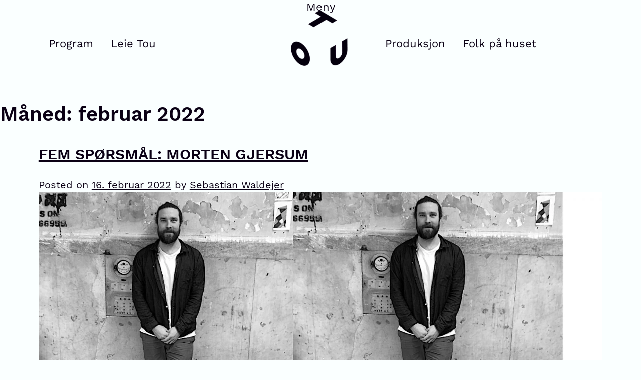

--- FILE ---
content_type: text/html; charset=UTF-8
request_url: https://www.touofficial.com/2022/02/
body_size: 18654
content:
<!DOCTYPE html>
<html lang="nb-NO">
<head>
	<meta charset="UTF-8">
	<meta name="viewport" content="width=device-width, initial-scale=1.0, viewport-fit=cover" />		<meta name='robots' content='noindex, follow' />

	<!-- This site is optimized with the Yoast SEO plugin v26.8 - https://yoast.com/product/yoast-seo-wordpress/ -->
	<title>februar 2022 - Tou</title>
	<meta property="og:locale" content="nb_NO" />
	<meta property="og:type" content="website" />
	<meta property="og:title" content="februar 2022 - Tou" />
	<meta property="og:url" content="https://www.touofficial.com/2022/02/" />
	<meta property="og:site_name" content="Tou" />
	<meta name="twitter:card" content="summary_large_image" />
	<script type="application/ld+json" class="yoast-schema-graph">{"@context":"https://schema.org","@graph":[{"@type":"CollectionPage","@id":"https://www.touofficial.com/2022/02/","url":"https://www.touofficial.com/2022/02/","name":"februar 2022 - Tou","isPartOf":{"@id":"https://www.touofficial.com/#website"},"primaryImageOfPage":{"@id":"https://www.touofficial.com/2022/02/#primaryimage"},"image":{"@id":"https://www.touofficial.com/2022/02/#primaryimage"},"thumbnailUrl":"https://www.touofficial.com/wp-content/uploads/2022/02/Mortencollage.jpg","breadcrumb":{"@id":"https://www.touofficial.com/2022/02/#breadcrumb"},"inLanguage":"nb-NO"},{"@type":"ImageObject","inLanguage":"nb-NO","@id":"https://www.touofficial.com/2022/02/#primaryimage","url":"https://www.touofficial.com/wp-content/uploads/2022/02/Mortencollage.jpg","contentUrl":"https://www.touofficial.com/wp-content/uploads/2022/02/Mortencollage.jpg","width":1600,"height":900},{"@type":"BreadcrumbList","@id":"https://www.touofficial.com/2022/02/#breadcrumb","itemListElement":[{"@type":"ListItem","position":1,"name":"Home","item":"https://www.touofficial.com/"},{"@type":"ListItem","position":2,"name":"Archives for februar 2022"}]},{"@type":"WebSite","@id":"https://www.touofficial.com/#website","url":"https://www.touofficial.com/","name":"Tou","description":"","publisher":{"@id":"https://www.touofficial.com/#organization"},"alternateName":"Tou Scene","potentialAction":[{"@type":"SearchAction","target":{"@type":"EntryPoint","urlTemplate":"https://www.touofficial.com/?s={search_term_string}"},"query-input":{"@type":"PropertyValueSpecification","valueRequired":true,"valueName":"search_term_string"}}],"inLanguage":"nb-NO"},{"@type":"Organization","@id":"https://www.touofficial.com/#organization","name":"Tou","url":"https://www.touofficial.com/","logo":{"@type":"ImageObject","inLanguage":"nb-NO","@id":"https://www.touofficial.com/#/schema/logo/image/","url":"https://www.touofficial.com/wp-content/uploads/2018/12/Tou-logo-night-black.png","contentUrl":"https://www.touofficial.com/wp-content/uploads/2018/12/Tou-logo-night-black.png","width":568,"height":567,"caption":"Tou"},"image":{"@id":"https://www.touofficial.com/#/schema/logo/image/"}}]}</script>
	<!-- / Yoast SEO plugin. -->


<link rel="alternate" type="application/rss+xml" title="Tou &raquo; strøm" href="https://www.touofficial.com/feed/" />
<link rel="alternate" type="application/rss+xml" title="Tou &raquo; kommentarstrøm" href="https://www.touofficial.com/comments/feed/" />
		<!-- This site uses the Google Analytics by MonsterInsights plugin v9.11.1 - Using Analytics tracking - https://www.monsterinsights.com/ -->
							<script src="//www.googletagmanager.com/gtag/js?id=G-E7PD2Z51DJ"  data-cfasync="false" data-wpfc-render="false" type="text/javascript" async></script>
			<script data-cfasync="false" data-wpfc-render="false" type="text/javascript">
				var mi_version = '9.11.1';
				var mi_track_user = true;
				var mi_no_track_reason = '';
								var MonsterInsightsDefaultLocations = {"page_location":"https:\/\/www.touofficial.com\/2022\/02\/"};
								if ( typeof MonsterInsightsPrivacyGuardFilter === 'function' ) {
					var MonsterInsightsLocations = (typeof MonsterInsightsExcludeQuery === 'object') ? MonsterInsightsPrivacyGuardFilter( MonsterInsightsExcludeQuery ) : MonsterInsightsPrivacyGuardFilter( MonsterInsightsDefaultLocations );
				} else {
					var MonsterInsightsLocations = (typeof MonsterInsightsExcludeQuery === 'object') ? MonsterInsightsExcludeQuery : MonsterInsightsDefaultLocations;
				}

								var disableStrs = [
										'ga-disable-G-E7PD2Z51DJ',
									];

				/* Function to detect opted out users */
				function __gtagTrackerIsOptedOut() {
					for (var index = 0; index < disableStrs.length; index++) {
						if (document.cookie.indexOf(disableStrs[index] + '=true') > -1) {
							return true;
						}
					}

					return false;
				}

				/* Disable tracking if the opt-out cookie exists. */
				if (__gtagTrackerIsOptedOut()) {
					for (var index = 0; index < disableStrs.length; index++) {
						window[disableStrs[index]] = true;
					}
				}

				/* Opt-out function */
				function __gtagTrackerOptout() {
					for (var index = 0; index < disableStrs.length; index++) {
						document.cookie = disableStrs[index] + '=true; expires=Thu, 31 Dec 2099 23:59:59 UTC; path=/';
						window[disableStrs[index]] = true;
					}
				}

				if ('undefined' === typeof gaOptout) {
					function gaOptout() {
						__gtagTrackerOptout();
					}
				}
								window.dataLayer = window.dataLayer || [];

				window.MonsterInsightsDualTracker = {
					helpers: {},
					trackers: {},
				};
				if (mi_track_user) {
					function __gtagDataLayer() {
						dataLayer.push(arguments);
					}

					function __gtagTracker(type, name, parameters) {
						if (!parameters) {
							parameters = {};
						}

						if (parameters.send_to) {
							__gtagDataLayer.apply(null, arguments);
							return;
						}

						if (type === 'event') {
														parameters.send_to = monsterinsights_frontend.v4_id;
							var hookName = name;
							if (typeof parameters['event_category'] !== 'undefined') {
								hookName = parameters['event_category'] + ':' + name;
							}

							if (typeof MonsterInsightsDualTracker.trackers[hookName] !== 'undefined') {
								MonsterInsightsDualTracker.trackers[hookName](parameters);
							} else {
								__gtagDataLayer('event', name, parameters);
							}
							
						} else {
							__gtagDataLayer.apply(null, arguments);
						}
					}

					__gtagTracker('js', new Date());
					__gtagTracker('set', {
						'developer_id.dZGIzZG': true,
											});
					if ( MonsterInsightsLocations.page_location ) {
						__gtagTracker('set', MonsterInsightsLocations);
					}
										__gtagTracker('config', 'G-E7PD2Z51DJ', {"forceSSL":"true","link_attribution":"true"} );
										window.gtag = __gtagTracker;										(function () {
						/* https://developers.google.com/analytics/devguides/collection/analyticsjs/ */
						/* ga and __gaTracker compatibility shim. */
						var noopfn = function () {
							return null;
						};
						var newtracker = function () {
							return new Tracker();
						};
						var Tracker = function () {
							return null;
						};
						var p = Tracker.prototype;
						p.get = noopfn;
						p.set = noopfn;
						p.send = function () {
							var args = Array.prototype.slice.call(arguments);
							args.unshift('send');
							__gaTracker.apply(null, args);
						};
						var __gaTracker = function () {
							var len = arguments.length;
							if (len === 0) {
								return;
							}
							var f = arguments[len - 1];
							if (typeof f !== 'object' || f === null || typeof f.hitCallback !== 'function') {
								if ('send' === arguments[0]) {
									var hitConverted, hitObject = false, action;
									if ('event' === arguments[1]) {
										if ('undefined' !== typeof arguments[3]) {
											hitObject = {
												'eventAction': arguments[3],
												'eventCategory': arguments[2],
												'eventLabel': arguments[4],
												'value': arguments[5] ? arguments[5] : 1,
											}
										}
									}
									if ('pageview' === arguments[1]) {
										if ('undefined' !== typeof arguments[2]) {
											hitObject = {
												'eventAction': 'page_view',
												'page_path': arguments[2],
											}
										}
									}
									if (typeof arguments[2] === 'object') {
										hitObject = arguments[2];
									}
									if (typeof arguments[5] === 'object') {
										Object.assign(hitObject, arguments[5]);
									}
									if ('undefined' !== typeof arguments[1].hitType) {
										hitObject = arguments[1];
										if ('pageview' === hitObject.hitType) {
											hitObject.eventAction = 'page_view';
										}
									}
									if (hitObject) {
										action = 'timing' === arguments[1].hitType ? 'timing_complete' : hitObject.eventAction;
										hitConverted = mapArgs(hitObject);
										__gtagTracker('event', action, hitConverted);
									}
								}
								return;
							}

							function mapArgs(args) {
								var arg, hit = {};
								var gaMap = {
									'eventCategory': 'event_category',
									'eventAction': 'event_action',
									'eventLabel': 'event_label',
									'eventValue': 'event_value',
									'nonInteraction': 'non_interaction',
									'timingCategory': 'event_category',
									'timingVar': 'name',
									'timingValue': 'value',
									'timingLabel': 'event_label',
									'page': 'page_path',
									'location': 'page_location',
									'title': 'page_title',
									'referrer' : 'page_referrer',
								};
								for (arg in args) {
																		if (!(!args.hasOwnProperty(arg) || !gaMap.hasOwnProperty(arg))) {
										hit[gaMap[arg]] = args[arg];
									} else {
										hit[arg] = args[arg];
									}
								}
								return hit;
							}

							try {
								f.hitCallback();
							} catch (ex) {
							}
						};
						__gaTracker.create = newtracker;
						__gaTracker.getByName = newtracker;
						__gaTracker.getAll = function () {
							return [];
						};
						__gaTracker.remove = noopfn;
						__gaTracker.loaded = true;
						window['__gaTracker'] = __gaTracker;
					})();
									} else {
										console.log("");
					(function () {
						function __gtagTracker() {
							return null;
						}

						window['__gtagTracker'] = __gtagTracker;
						window['gtag'] = __gtagTracker;
					})();
									}
			</script>
							<!-- / Google Analytics by MonsterInsights -->
		<style id='wp-img-auto-sizes-contain-inline-css' type='text/css'>
img:is([sizes=auto i],[sizes^="auto," i]){contain-intrinsic-size:3000px 1500px}
/*# sourceURL=wp-img-auto-sizes-contain-inline-css */
</style>

<style id='wp-emoji-styles-inline-css' type='text/css'>

	img.wp-smiley, img.emoji {
		display: inline !important;
		border: none !important;
		box-shadow: none !important;
		height: 1em !important;
		width: 1em !important;
		margin: 0 0.07em !important;
		vertical-align: -0.1em !important;
		background: none !important;
		padding: 0 !important;
	}
/*# sourceURL=wp-emoji-styles-inline-css */
</style>
<link rel='stylesheet' id='wp-block-library-css' href='https://www.touofficial.com/wp-includes/css/dist/block-library/style.min.css?ver=50d4ea8c2cc0684a962761e1624e4f1f' type='text/css' media='all' />
<style id='classic-theme-styles-inline-css' type='text/css'>
/*! This file is auto-generated */
.wp-block-button__link{color:#fff;background-color:#32373c;border-radius:9999px;box-shadow:none;text-decoration:none;padding:calc(.667em + 2px) calc(1.333em + 2px);font-size:1.125em}.wp-block-file__button{background:#32373c;color:#fff;text-decoration:none}
/*# sourceURL=/wp-includes/css/classic-themes.min.css */
</style>
<style id='global-styles-inline-css' type='text/css'>
:root{--wp--preset--aspect-ratio--square: 1;--wp--preset--aspect-ratio--4-3: 4/3;--wp--preset--aspect-ratio--3-4: 3/4;--wp--preset--aspect-ratio--3-2: 3/2;--wp--preset--aspect-ratio--2-3: 2/3;--wp--preset--aspect-ratio--16-9: 16/9;--wp--preset--aspect-ratio--9-16: 9/16;--wp--preset--color--black: #000000;--wp--preset--color--cyan-bluish-gray: #abb8c3;--wp--preset--color--white: #ffffff;--wp--preset--color--pale-pink: #f78da7;--wp--preset--color--vivid-red: #cf2e2e;--wp--preset--color--luminous-vivid-orange: #ff6900;--wp--preset--color--luminous-vivid-amber: #fcb900;--wp--preset--color--light-green-cyan: #7bdcb5;--wp--preset--color--vivid-green-cyan: #00d084;--wp--preset--color--pale-cyan-blue: #8ed1fc;--wp--preset--color--vivid-cyan-blue: #0693e3;--wp--preset--color--vivid-purple: #9b51e0;--wp--preset--gradient--vivid-cyan-blue-to-vivid-purple: linear-gradient(135deg,rgb(6,147,227) 0%,rgb(155,81,224) 100%);--wp--preset--gradient--light-green-cyan-to-vivid-green-cyan: linear-gradient(135deg,rgb(122,220,180) 0%,rgb(0,208,130) 100%);--wp--preset--gradient--luminous-vivid-amber-to-luminous-vivid-orange: linear-gradient(135deg,rgb(252,185,0) 0%,rgb(255,105,0) 100%);--wp--preset--gradient--luminous-vivid-orange-to-vivid-red: linear-gradient(135deg,rgb(255,105,0) 0%,rgb(207,46,46) 100%);--wp--preset--gradient--very-light-gray-to-cyan-bluish-gray: linear-gradient(135deg,rgb(238,238,238) 0%,rgb(169,184,195) 100%);--wp--preset--gradient--cool-to-warm-spectrum: linear-gradient(135deg,rgb(74,234,220) 0%,rgb(151,120,209) 20%,rgb(207,42,186) 40%,rgb(238,44,130) 60%,rgb(251,105,98) 80%,rgb(254,248,76) 100%);--wp--preset--gradient--blush-light-purple: linear-gradient(135deg,rgb(255,206,236) 0%,rgb(152,150,240) 100%);--wp--preset--gradient--blush-bordeaux: linear-gradient(135deg,rgb(254,205,165) 0%,rgb(254,45,45) 50%,rgb(107,0,62) 100%);--wp--preset--gradient--luminous-dusk: linear-gradient(135deg,rgb(255,203,112) 0%,rgb(199,81,192) 50%,rgb(65,88,208) 100%);--wp--preset--gradient--pale-ocean: linear-gradient(135deg,rgb(255,245,203) 0%,rgb(182,227,212) 50%,rgb(51,167,181) 100%);--wp--preset--gradient--electric-grass: linear-gradient(135deg,rgb(202,248,128) 0%,rgb(113,206,126) 100%);--wp--preset--gradient--midnight: linear-gradient(135deg,rgb(2,3,129) 0%,rgb(40,116,252) 100%);--wp--preset--font-size--small: 13px;--wp--preset--font-size--medium: 20px;--wp--preset--font-size--large: 36px;--wp--preset--font-size--x-large: 42px;--wp--preset--spacing--20: 0.44rem;--wp--preset--spacing--30: 0.67rem;--wp--preset--spacing--40: 1rem;--wp--preset--spacing--50: 1.5rem;--wp--preset--spacing--60: 2.25rem;--wp--preset--spacing--70: 3.38rem;--wp--preset--spacing--80: 5.06rem;--wp--preset--shadow--natural: 6px 6px 9px rgba(0, 0, 0, 0.2);--wp--preset--shadow--deep: 12px 12px 50px rgba(0, 0, 0, 0.4);--wp--preset--shadow--sharp: 6px 6px 0px rgba(0, 0, 0, 0.2);--wp--preset--shadow--outlined: 6px 6px 0px -3px rgb(255, 255, 255), 6px 6px rgb(0, 0, 0);--wp--preset--shadow--crisp: 6px 6px 0px rgb(0, 0, 0);}:where(.is-layout-flex){gap: 0.5em;}:where(.is-layout-grid){gap: 0.5em;}body .is-layout-flex{display: flex;}.is-layout-flex{flex-wrap: wrap;align-items: center;}.is-layout-flex > :is(*, div){margin: 0;}body .is-layout-grid{display: grid;}.is-layout-grid > :is(*, div){margin: 0;}:where(.wp-block-columns.is-layout-flex){gap: 2em;}:where(.wp-block-columns.is-layout-grid){gap: 2em;}:where(.wp-block-post-template.is-layout-flex){gap: 1.25em;}:where(.wp-block-post-template.is-layout-grid){gap: 1.25em;}.has-black-color{color: var(--wp--preset--color--black) !important;}.has-cyan-bluish-gray-color{color: var(--wp--preset--color--cyan-bluish-gray) !important;}.has-white-color{color: var(--wp--preset--color--white) !important;}.has-pale-pink-color{color: var(--wp--preset--color--pale-pink) !important;}.has-vivid-red-color{color: var(--wp--preset--color--vivid-red) !important;}.has-luminous-vivid-orange-color{color: var(--wp--preset--color--luminous-vivid-orange) !important;}.has-luminous-vivid-amber-color{color: var(--wp--preset--color--luminous-vivid-amber) !important;}.has-light-green-cyan-color{color: var(--wp--preset--color--light-green-cyan) !important;}.has-vivid-green-cyan-color{color: var(--wp--preset--color--vivid-green-cyan) !important;}.has-pale-cyan-blue-color{color: var(--wp--preset--color--pale-cyan-blue) !important;}.has-vivid-cyan-blue-color{color: var(--wp--preset--color--vivid-cyan-blue) !important;}.has-vivid-purple-color{color: var(--wp--preset--color--vivid-purple) !important;}.has-black-background-color{background-color: var(--wp--preset--color--black) !important;}.has-cyan-bluish-gray-background-color{background-color: var(--wp--preset--color--cyan-bluish-gray) !important;}.has-white-background-color{background-color: var(--wp--preset--color--white) !important;}.has-pale-pink-background-color{background-color: var(--wp--preset--color--pale-pink) !important;}.has-vivid-red-background-color{background-color: var(--wp--preset--color--vivid-red) !important;}.has-luminous-vivid-orange-background-color{background-color: var(--wp--preset--color--luminous-vivid-orange) !important;}.has-luminous-vivid-amber-background-color{background-color: var(--wp--preset--color--luminous-vivid-amber) !important;}.has-light-green-cyan-background-color{background-color: var(--wp--preset--color--light-green-cyan) !important;}.has-vivid-green-cyan-background-color{background-color: var(--wp--preset--color--vivid-green-cyan) !important;}.has-pale-cyan-blue-background-color{background-color: var(--wp--preset--color--pale-cyan-blue) !important;}.has-vivid-cyan-blue-background-color{background-color: var(--wp--preset--color--vivid-cyan-blue) !important;}.has-vivid-purple-background-color{background-color: var(--wp--preset--color--vivid-purple) !important;}.has-black-border-color{border-color: var(--wp--preset--color--black) !important;}.has-cyan-bluish-gray-border-color{border-color: var(--wp--preset--color--cyan-bluish-gray) !important;}.has-white-border-color{border-color: var(--wp--preset--color--white) !important;}.has-pale-pink-border-color{border-color: var(--wp--preset--color--pale-pink) !important;}.has-vivid-red-border-color{border-color: var(--wp--preset--color--vivid-red) !important;}.has-luminous-vivid-orange-border-color{border-color: var(--wp--preset--color--luminous-vivid-orange) !important;}.has-luminous-vivid-amber-border-color{border-color: var(--wp--preset--color--luminous-vivid-amber) !important;}.has-light-green-cyan-border-color{border-color: var(--wp--preset--color--light-green-cyan) !important;}.has-vivid-green-cyan-border-color{border-color: var(--wp--preset--color--vivid-green-cyan) !important;}.has-pale-cyan-blue-border-color{border-color: var(--wp--preset--color--pale-cyan-blue) !important;}.has-vivid-cyan-blue-border-color{border-color: var(--wp--preset--color--vivid-cyan-blue) !important;}.has-vivid-purple-border-color{border-color: var(--wp--preset--color--vivid-purple) !important;}.has-vivid-cyan-blue-to-vivid-purple-gradient-background{background: var(--wp--preset--gradient--vivid-cyan-blue-to-vivid-purple) !important;}.has-light-green-cyan-to-vivid-green-cyan-gradient-background{background: var(--wp--preset--gradient--light-green-cyan-to-vivid-green-cyan) !important;}.has-luminous-vivid-amber-to-luminous-vivid-orange-gradient-background{background: var(--wp--preset--gradient--luminous-vivid-amber-to-luminous-vivid-orange) !important;}.has-luminous-vivid-orange-to-vivid-red-gradient-background{background: var(--wp--preset--gradient--luminous-vivid-orange-to-vivid-red) !important;}.has-very-light-gray-to-cyan-bluish-gray-gradient-background{background: var(--wp--preset--gradient--very-light-gray-to-cyan-bluish-gray) !important;}.has-cool-to-warm-spectrum-gradient-background{background: var(--wp--preset--gradient--cool-to-warm-spectrum) !important;}.has-blush-light-purple-gradient-background{background: var(--wp--preset--gradient--blush-light-purple) !important;}.has-blush-bordeaux-gradient-background{background: var(--wp--preset--gradient--blush-bordeaux) !important;}.has-luminous-dusk-gradient-background{background: var(--wp--preset--gradient--luminous-dusk) !important;}.has-pale-ocean-gradient-background{background: var(--wp--preset--gradient--pale-ocean) !important;}.has-electric-grass-gradient-background{background: var(--wp--preset--gradient--electric-grass) !important;}.has-midnight-gradient-background{background: var(--wp--preset--gradient--midnight) !important;}.has-small-font-size{font-size: var(--wp--preset--font-size--small) !important;}.has-medium-font-size{font-size: var(--wp--preset--font-size--medium) !important;}.has-large-font-size{font-size: var(--wp--preset--font-size--large) !important;}.has-x-large-font-size{font-size: var(--wp--preset--font-size--x-large) !important;}
:where(.wp-block-post-template.is-layout-flex){gap: 1.25em;}:where(.wp-block-post-template.is-layout-grid){gap: 1.25em;}
:where(.wp-block-term-template.is-layout-flex){gap: 1.25em;}:where(.wp-block-term-template.is-layout-grid){gap: 1.25em;}
:where(.wp-block-columns.is-layout-flex){gap: 2em;}:where(.wp-block-columns.is-layout-grid){gap: 2em;}
:root :where(.wp-block-pullquote){font-size: 1.5em;line-height: 1.6;}
/*# sourceURL=global-styles-inline-css */
</style>
<link rel='stylesheet' id='tou-style-css' href='https://www.touofficial.com/wp-content/themes/tou/style.css' type='text/css' media='' />
<link rel='stylesheet' id='tou-style-min-css' href='https://www.touofficial.com/wp-content/themes/tou/toustyle.min.css' type='text/css' media='' />
<link rel='stylesheet' id='elementor-frontend-css' href='https://www.touofficial.com/wp-content/uploads/elementor/css/custom-frontend.min.css?ver=1769481572' type='text/css' media='all' />
<link rel='stylesheet' id='widget-nav-menu-css' href='https://www.touofficial.com/wp-content/uploads/elementor/css/custom-pro-widget-nav-menu.min.css?ver=1769481572' type='text/css' media='all' />
<link rel='stylesheet' id='e-sticky-css' href='https://www.touofficial.com/wp-content/plugins/elementor-pro/assets/css/modules/sticky.min.css?ver=3.33.2' type='text/css' media='all' />
<link rel='stylesheet' id='widget-spacer-css' href='https://www.touofficial.com/wp-content/plugins/elementor/assets/css/widget-spacer.min.css?ver=3.34.3' type='text/css' media='all' />
<link rel='stylesheet' id='widget-social-icons-css' href='https://www.touofficial.com/wp-content/plugins/elementor/assets/css/widget-social-icons.min.css?ver=3.34.3' type='text/css' media='all' />
<link rel='stylesheet' id='e-apple-webkit-css' href='https://www.touofficial.com/wp-content/uploads/elementor/css/custom-apple-webkit.min.css?ver=1769481572' type='text/css' media='all' />
<link rel='stylesheet' id='elementor-icons-css' href='https://www.touofficial.com/wp-content/plugins/elementor/assets/lib/eicons/css/elementor-icons.min.css?ver=5.46.0' type='text/css' media='all' />
<link rel='stylesheet' id='elementor-post-3180-css' href='https://www.touofficial.com/wp-content/uploads/elementor/css/post-3180.css?ver=1769481572' type='text/css' media='all' />
<link rel='stylesheet' id='font-awesome-5-all-css' href='https://www.touofficial.com/wp-content/plugins/elementor/assets/lib/font-awesome/css/all.min.css?ver=3.34.3' type='text/css' media='all' />
<link rel='stylesheet' id='font-awesome-4-shim-css' href='https://www.touofficial.com/wp-content/plugins/elementor/assets/lib/font-awesome/css/v4-shims.min.css?ver=3.34.3' type='text/css' media='all' />
<link rel='stylesheet' id='elementor-post-234-css' href='https://www.touofficial.com/wp-content/uploads/elementor/css/post-234.css?ver=1769481572' type='text/css' media='all' />
<link rel='stylesheet' id='elementor-post-433-css' href='https://www.touofficial.com/wp-content/uploads/elementor/css/post-433.css?ver=1769481572' type='text/css' media='all' />
<link rel='stylesheet' id='elementor-gf-local-worksans-css' href='https://www.touofficial.com/wp-content/uploads/elementor/google-fonts/css/worksans.css?ver=1742349348' type='text/css' media='all' />
<link rel='stylesheet' id='elementor-icons-shared-0-css' href='https://www.touofficial.com/wp-content/plugins/elementor/assets/lib/font-awesome/css/fontawesome.min.css?ver=5.15.3' type='text/css' media='all' />
<link rel='stylesheet' id='elementor-icons-fa-solid-css' href='https://www.touofficial.com/wp-content/plugins/elementor/assets/lib/font-awesome/css/solid.min.css?ver=5.15.3' type='text/css' media='all' />
<link rel='stylesheet' id='elementor-icons-fa-brands-css' href='https://www.touofficial.com/wp-content/plugins/elementor/assets/lib/font-awesome/css/brands.min.css?ver=5.15.3' type='text/css' media='all' />
<script type="text/javascript" src="https://www.touofficial.com/wp-content/plugins/google-analytics-for-wordpress/assets/js/frontend-gtag.min.js?ver=9.11.1" id="monsterinsights-frontend-script-js" async="async" data-wp-strategy="async"></script>
<script data-cfasync="false" data-wpfc-render="false" type="text/javascript" id='monsterinsights-frontend-script-js-extra'>/* <![CDATA[ */
var monsterinsights_frontend = {"js_events_tracking":"true","download_extensions":"doc,pdf,ppt,zip,xls,docx,pptx,xlsx","inbound_paths":"[{\"path\":\"\\\/go\\\/\",\"label\":\"affiliate\"},{\"path\":\"\\\/recommend\\\/\",\"label\":\"affiliate\"}]","home_url":"https:\/\/www.touofficial.com","hash_tracking":"false","v4_id":"G-E7PD2Z51DJ"};/* ]]> */
</script>
<script type="text/javascript" id="wk-tag-manager-script-js-after">
/* <![CDATA[ */
function shouldTrack(){
var trackLoggedIn = false;
var loggedIn = false;
if(!loggedIn){
return true;
} else if( trackLoggedIn ) {
return true;
}
return false;
}
function hasWKGoogleAnalyticsCookie() {
return (new RegExp('wp_wk_ga_untrack_' + document.location.hostname)).test(document.cookie);
}
if (!hasWKGoogleAnalyticsCookie() && shouldTrack()) {
//Google Tag Manager
(function (w, d, s, l, i) {
w[l] = w[l] || [];
w[l].push({
'gtm.start':
new Date().getTime(), event: 'gtm.js'
});
var f = d.getElementsByTagName(s)[0],
j = d.createElement(s), dl = l != 'dataLayer' ? '&l=' + l : '';
j.async = true;
j.src =
'https://www.googletagmanager.com/gtm.js?id=' + i + dl;
f.parentNode.insertBefore(j, f);
})(window, document, 'script', 'dataLayer', 'GTM-P58JD9Z');
}

//# sourceURL=wk-tag-manager-script-js-after
/* ]]> */
</script>
<script type="text/javascript" src="https://www.touofficial.com/wp-includes/js/jquery/jquery.min.js?ver=3.7.1" id="jquery-core-js"></script>
<script type="text/javascript" src="https://www.touofficial.com/wp-includes/js/jquery/jquery-migrate.min.js?ver=3.4.1" id="jquery-migrate-js"></script>
<script type="text/javascript" src="https://www.touofficial.com/wp-content/plugins/elementor/assets/lib/font-awesome/js/v4-shims.min.js?ver=3.34.3" id="font-awesome-4-shim-js"></script>
<link rel="https://api.w.org/" href="https://www.touofficial.com/wp-json/" /><link rel="EditURI" type="application/rsd+xml" title="RSD" href="https://www.touofficial.com/xmlrpc.php?rsd" />

<!-- Meta Pixel Code -->

<script>

!function(f,b,e,v,n,t,s)

{if(f.fbq)return;n=f.fbq=function(){n.callMethod?

n.callMethod.apply(n,arguments):n.queue.push(arguments)};

if(!f._fbq)f._fbq=n;n.push=n;n.loaded=!0;n.version='2.0';

n.queue=[];t=b.createElement(e);t.async=!0;

t.src=v;s=b.getElementsByTagName(e)[0];

s.parentNode.insertBefore(t,s)}(window, document,'script',

'https://connect.facebook.net/en_US/fbevents.js');

fbq('init', '2086809221450830');

fbq('track', 'PageView');

</script>

<noscript><img height="1" width="1" style="display:none"

src="https://www.facebook.com/tr?id=2086809221450830&ev=PageView&noscript=1"

/></noscript>

<!-- End Meta Pixel Code -->
		<script>
		(function(h,o,t,j,a,r){
			h.hj=h.hj||function(){(h.hj.q=h.hj.q||[]).push(arguments)};
			h._hjSettings={hjid:3410042,hjsv:5};
			a=o.getElementsByTagName('head')[0];
			r=o.createElement('script');r.async=1;
			r.src=t+h._hjSettings.hjid+j+h._hjSettings.hjsv;
			a.appendChild(r);
		})(window,document,'//static.hotjar.com/c/hotjar-','.js?sv=');
		</script>
		<meta name="generator" content="Elementor 3.34.3; features: additional_custom_breakpoints; settings: css_print_method-external, google_font-enabled, font_display-auto">
<style type="text/css">.recentcomments a{display:inline !important;padding:0 !important;margin:0 !important;}</style>			<style>
				.e-con.e-parent:nth-of-type(n+4):not(.e-lazyloaded):not(.e-no-lazyload),
				.e-con.e-parent:nth-of-type(n+4):not(.e-lazyloaded):not(.e-no-lazyload) * {
					background-image: none !important;
				}
				@media screen and (max-height: 1024px) {
					.e-con.e-parent:nth-of-type(n+3):not(.e-lazyloaded):not(.e-no-lazyload),
					.e-con.e-parent:nth-of-type(n+3):not(.e-lazyloaded):not(.e-no-lazyload) * {
						background-image: none !important;
					}
				}
				@media screen and (max-height: 640px) {
					.e-con.e-parent:nth-of-type(n+2):not(.e-lazyloaded):not(.e-no-lazyload),
					.e-con.e-parent:nth-of-type(n+2):not(.e-lazyloaded):not(.e-no-lazyload) * {
						background-image: none !important;
					}
				}
			</style>
			<!-- Meta Pixel Code -->
<script>
!function(f,b,e,v,n,t,s)
{if(f.fbq)return;n=f.fbq=function(){n.callMethod?
n.callMethod.apply(n,arguments):n.queue.push(arguments)};
if(!f._fbq)f._fbq=n;n.push=n;n.loaded=!0;n.version='2.0';
n.queue=[];t=b.createElement(e);t.async=!0;
t.src=v;s=b.getElementsByTagName(e)[0];
s.parentNode.insertBefore(t,s)}(window, document,'script',
'https://connect.facebook.net/en_US/fbevents.js');
fbq('init', '1718442458987745');
fbq('track', 'PageView');
</script>
<noscript><img height="1" width="1" style="display:none"
src="https://www.facebook.com/tr?id=1718442458987745&ev=PageView&noscript=1"
/></noscript>
<!-- End Meta Pixel Code --><link rel="icon" href="https://www.touofficial.com/wp-content/uploads/2018/12/cropped-Tou-logo-night-black-32x32.png" sizes="32x32" />
<link rel="icon" href="https://www.touofficial.com/wp-content/uploads/2018/12/cropped-Tou-logo-night-black-192x192.png" sizes="192x192" />
<link rel="apple-touch-icon" href="https://www.touofficial.com/wp-content/uploads/2018/12/cropped-Tou-logo-night-black-180x180.png" />
<meta name="msapplication-TileImage" content="https://www.touofficial.com/wp-content/uploads/2018/12/cropped-Tou-logo-night-black-270x270.png" />
		<style type="text/css" id="wp-custom-css">
			.aktuelt-forside .elementor-post__thumbnail {
	padding-bottom: 0 !important;
}

.aktuelt-forside .elementor-post__thumbnail img {
	aspect-ratio: 1/1;
	object-fit: cover;
}

.nyhetslide-forside .elementor-post__thumbnail img {
	aspect-ratio: 3/2;
	object-fit: cover;
}

@media screen and (min-width: 768px) {
	.nyhetslide-forside .elementor-post__thumbnail img {
	aspect-ratio: 16/9;
}
}

.nyhetslide-forside .elementor-widget-container {
	height: 100%;
}

.nyhetslide-forside .elementor-posts-container {
	height: 100%;
}

.nyhetslide-forside .elementor-post__text {
	display: flex;
	flex-grow: 1;
	
}

.nyhetslide-forside .elementor-post__text .elementor-post__read-more {
	margin-top: auto;
	width: 100%;
}

.nyhetslide-forside .aktuelt-forside {
	
	margin-bottom: auto;
}

.nyhetslide-forside .elementor-post__thumbnail__link {
	margin-bottom: 0;
}		</style>
		</head>
<body class="archive date wp-custom-logo wp-theme-tou hfeed elementor-default elementor-kit-3180">
<noscript>
    <iframe src="https://www.googletagmanager.com/ns.html?id=GTM-P58JD9Z" height="0" width="0"
        style="display:none;visibility:hidden"></iframe>
</noscript>

		<header data-elementor-type="header" data-elementor-id="234" class="elementor elementor-234 elementor-location-header" data-elementor-post-type="elementor_library">
					<section class="elementor-section elementor-top-section elementor-element elementor-element-75d5de73 elementor-section-content-middle nav-down elementor-section-boxed elementor-section-height-default elementor-section-height-default" data-id="75d5de73" data-element_type="section" id="header" data-settings="{&quot;sticky&quot;:&quot;top&quot;,&quot;background_background&quot;:&quot;classic&quot;,&quot;sticky_on&quot;:[&quot;desktop&quot;,&quot;tablet&quot;,&quot;mobile&quot;],&quot;sticky_offset&quot;:0,&quot;sticky_effects_offset&quot;:0,&quot;sticky_anchor_link_offset&quot;:0}">
						<div class="elementor-container elementor-column-gap-no">
					<div class="elementor-column elementor-col-100 elementor-top-column elementor-element elementor-element-75b26531" data-id="75b26531" data-element_type="column" data-settings="{&quot;background_background&quot;:&quot;classic&quot;}">
			<div class="elementor-widget-wrap elementor-element-populated">
						<div class="elementor-element elementor-element-fe6a47d elementor-hidden-tablet elementor-hidden-mobile elementor-nav-menu__text-align-aside elementor-nav-menu--toggle elementor-nav-menu--burger elementor-widget elementor-widget-nav-menu" data-id="fe6a47d" data-element_type="widget" id="mobile-nav" data-settings="{&quot;layout&quot;:&quot;dropdown&quot;,&quot;submenu_icon&quot;:{&quot;value&quot;:&quot;&lt;i class=\&quot;\&quot; aria-hidden=\&quot;true\&quot;&gt;&lt;\/i&gt;&quot;,&quot;library&quot;:&quot;&quot;},&quot;toggle&quot;:&quot;burger&quot;}" data-widget_type="nav-menu.default">
				<div class="elementor-widget-container">
							<div class="elementor-menu-toggle" role="button" tabindex="0" aria-label="Menu Toggle" aria-expanded="false">
			<i aria-hidden="true" role="presentation" class="elementor-menu-toggle__icon--open eicon-menu-bar"></i><i aria-hidden="true" role="presentation" class="elementor-menu-toggle__icon--close eicon-close"></i>		</div>
					<nav class="elementor-nav-menu--dropdown elementor-nav-menu__container" aria-hidden="true">
				<ul id="menu-2-fe6a47d" class="elementor-nav-menu"><li class="menu-item menu-item-type-post_type menu-item-object-page menu-item-1184"><a href="https://www.touofficial.com/aktuelt/" class="elementor-item" tabindex="-1">Aktuelt</a></li>
<li class="menu-item menu-item-type-post_type menu-item-object-page menu-item-4908"><a href="https://www.touofficial.com/servering/" class="elementor-item" tabindex="-1">Mat og drikke</a></li>
<li class="menu-item menu-item-type-post_type menu-item-object-page menu-item-12538"><a href="https://www.touofficial.com/gavekort/" class="elementor-item" tabindex="-1">Gavekort</a></li>
<li class="menu-item menu-item-type-post_type menu-item-object-page menu-item-240"><a href="https://www.touofficial.com/om-tou/" class="elementor-item" tabindex="-1">Om Tou</a></li>
<li class="menu-item menu-item-type-post_type menu-item-object-page menu-item-239"><a href="https://www.touofficial.com/kontakt/" class="elementor-item" tabindex="-1">Kontakt</a></li>
<li class="menu-item menu-item-type-post_type menu-item-object-page menu-item-2663"><a href="https://www.touofficial.com/praktisk-info/" class="elementor-item" tabindex="-1">Praktisk info</a></li>
<li class="menu-item menu-item-type-post_type menu-item-object-page menu-item-16999"><a href="https://www.touofficial.com/maskindans/" class="elementor-item" tabindex="-1">Faste arrangementer</a></li>
<li class="menu-item menu-item-type-post_type menu-item-object-page menu-item-17573"><a href="https://www.touofficial.com/fotballfest-i-stavanger/" class="elementor-item" tabindex="-1">Fotballfest i Stavanger</a></li>
</ul>			</nav>
						</div>
				</div>
				<section class="elementor-section elementor-inner-section elementor-element elementor-element-d4dcb9a elementor-section-boxed elementor-section-height-default elementor-section-height-default" data-id="d4dcb9a" data-element_type="section">
						<div class="elementor-container elementor-column-gap-wide">
					<div class="elementor-column elementor-col-33 elementor-inner-column elementor-element elementor-element-0674787" data-id="0674787" data-element_type="column" id="main-nav-col1">
			<div class="elementor-widget-wrap elementor-element-populated">
						<div class="elementor-element elementor-element-2f710097 elementor-nav-menu__align-start elementor-hidden-tablet elementor-hidden-phone elementor-nav-menu--dropdown-tablet elementor-nav-menu__text-align-aside elementor-nav-menu--toggle elementor-nav-menu--burger elementor-widget elementor-widget-nav-menu" data-id="2f710097" data-element_type="widget" data-settings="{&quot;layout&quot;:&quot;horizontal&quot;,&quot;submenu_icon&quot;:{&quot;value&quot;:&quot;&lt;i class=\&quot;fas fa-caret-down\&quot; aria-hidden=\&quot;true\&quot;&gt;&lt;\/i&gt;&quot;,&quot;library&quot;:&quot;fa-solid&quot;},&quot;toggle&quot;:&quot;burger&quot;}" data-widget_type="nav-menu.default">
				<div class="elementor-widget-container">
								<nav aria-label="Meny" class="elementor-nav-menu--main elementor-nav-menu__container elementor-nav-menu--layout-horizontal e--pointer-underline e--animation-fade">
				<ul id="menu-1-2f710097" class="elementor-nav-menu"><li class="menu-item menu-item-type-post_type menu-item-object-page menu-item-236"><a href="https://www.touofficial.com/program/" class="elementor-item">Program</a></li>
<li class="menu-item menu-item-type-post_type menu-item-object-page menu-item-235"><a href="https://www.touofficial.com/leie-tou/" class="elementor-item">Leie Tou</a></li>
</ul>			</nav>
					<div class="elementor-menu-toggle" role="button" tabindex="0" aria-label="Menu Toggle" aria-expanded="false">
			<i aria-hidden="true" role="presentation" class="elementor-menu-toggle__icon--open eicon-menu-bar"></i><i aria-hidden="true" role="presentation" class="elementor-menu-toggle__icon--close eicon-close"></i>		</div>
					<nav class="elementor-nav-menu--dropdown elementor-nav-menu__container" aria-hidden="true">
				<ul id="menu-2-2f710097" class="elementor-nav-menu"><li class="menu-item menu-item-type-post_type menu-item-object-page menu-item-236"><a href="https://www.touofficial.com/program/" class="elementor-item" tabindex="-1">Program</a></li>
<li class="menu-item menu-item-type-post_type menu-item-object-page menu-item-235"><a href="https://www.touofficial.com/leie-tou/" class="elementor-item" tabindex="-1">Leie Tou</a></li>
</ul>			</nav>
						</div>
				</div>
					</div>
		</div>
				<div class="make-column-clickable-elementor elementor-column elementor-col-33 elementor-inner-column elementor-element elementor-element-1728419f" style="cursor: pointer;" data-column-clickable="https://www.touofficial.com/" data-column-clickable-blank="_self" data-id="1728419f" data-element_type="column">
			<div class="elementor-widget-wrap elementor-element-populated">
						<div class="elementor-element elementor-element-c8353fa logo elementor-widget elementor-widget-html" data-id="c8353fa" data-element_type="widget" id="toulogo" data-widget_type="html.default">
				<div class="elementor-widget-container">
					<img src="https://www.touofficial.com/wp-content/themes/tou/gfx/logo/Tou-logo-ny_00000.png" title="Tou logo" alt="Tou logo night black">				</div>
				</div>
					</div>
		</div>
				<div class="elementor-column elementor-col-33 elementor-inner-column elementor-element elementor-element-8fbde80" data-id="8fbde80" data-element_type="column">
			<div class="elementor-widget-wrap elementor-element-populated">
						<div class="elementor-element elementor-element-3bbe871 elementor-nav-menu--stretch elementor-nav-menu__text-align-center elementor-hidden-desktop elementor-nav-menu--toggle elementor-nav-menu--burger elementor-widget elementor-widget-nav-menu" data-id="3bbe871" data-element_type="widget" id="mobile-nav" data-settings="{&quot;layout&quot;:&quot;dropdown&quot;,&quot;full_width&quot;:&quot;stretch&quot;,&quot;submenu_icon&quot;:{&quot;value&quot;:&quot;&lt;i class=\&quot;fas fa-caret-down\&quot; aria-hidden=\&quot;true\&quot;&gt;&lt;\/i&gt;&quot;,&quot;library&quot;:&quot;fa-solid&quot;},&quot;toggle&quot;:&quot;burger&quot;}" data-widget_type="nav-menu.default">
				<div class="elementor-widget-container">
							<div class="elementor-menu-toggle" role="button" tabindex="0" aria-label="Menu Toggle" aria-expanded="false">
			<i aria-hidden="true" role="presentation" class="elementor-menu-toggle__icon--open eicon-menu-bar"></i><i aria-hidden="true" role="presentation" class="elementor-menu-toggle__icon--close eicon-close"></i>		</div>
					<nav class="elementor-nav-menu--dropdown elementor-nav-menu__container" aria-hidden="true">
				<ul id="menu-2-3bbe871" class="elementor-nav-menu"><li class="menu-item menu-item-type-post_type menu-item-object-page menu-item-233"><a href="https://www.touofficial.com/program/" class="elementor-item" tabindex="-1">Program</a></li>
<li class="menu-item menu-item-type-post_type menu-item-object-page menu-item-17580"><a href="https://www.touofficial.com/fotballfest-i-stavanger/" class="elementor-item" tabindex="-1">Fotballfest i Stavanger</a></li>
<li class="menu-item menu-item-type-post_type menu-item-object-page menu-item-17571"><a href="https://www.touofficial.com/maskindans/" class="elementor-item" tabindex="-1">Maskindans</a></li>
<li class="menu-item menu-item-type-post_type menu-item-object-page menu-item-1820"><a href="https://www.touofficial.com/aktuelt/" class="elementor-item" tabindex="-1">Aktuelt</a></li>
<li class="menu-item menu-item-type-post_type menu-item-object-page menu-item-230"><a href="https://www.touofficial.com/leie-tou/" class="elementor-item" tabindex="-1">Leie Tou</a></li>
<li class="menu-item menu-item-type-post_type menu-item-object-page menu-item-4913"><a href="https://www.touofficial.com/servering/" class="elementor-item" tabindex="-1">Mat og drikke</a></li>
<li class="menu-item menu-item-type-post_type menu-item-object-page menu-item-has-children menu-item-231"><a href="https://www.touofficial.com/om-tou/" class="elementor-item" tabindex="-1">Om Tou</a>
<ul class="sub-menu elementor-nav-menu--dropdown">
	<li class="menu-item menu-item-type-post_type menu-item-object-page menu-item-232"><a href="https://www.touofficial.com/produksjon/" class="elementor-sub-item" tabindex="-1">Produksjon</a></li>
	<li class="menu-item menu-item-type-post_type menu-item-object-page menu-item-2662"><a href="https://www.touofficial.com/praktisk-info/" class="elementor-sub-item" tabindex="-1">Praktisk info</a></li>
	<li class="menu-item menu-item-type-post_type menu-item-object-page menu-item-228"><a href="https://www.touofficial.com/folk-pa-huset/" class="elementor-sub-item" tabindex="-1">Folk på huset</a></li>
	<li class="menu-item menu-item-type-post_type menu-item-object-page menu-item-229"><a href="https://www.touofficial.com/kontakt/" class="elementor-sub-item" tabindex="-1">Kontakt</a></li>
</ul>
</li>
</ul>			</nav>
						</div>
				</div>
				<div class="elementor-element elementor-element-125ee2c elementor-hidden-tablet elementor-hidden-mobile elementor-nav-menu--dropdown-tablet elementor-nav-menu__text-align-aside elementor-nav-menu--toggle elementor-nav-menu--burger elementor-widget elementor-widget-nav-menu" data-id="125ee2c" data-element_type="widget" data-settings="{&quot;layout&quot;:&quot;horizontal&quot;,&quot;submenu_icon&quot;:{&quot;value&quot;:&quot;&lt;i class=\&quot;fas fa-caret-down\&quot; aria-hidden=\&quot;true\&quot;&gt;&lt;\/i&gt;&quot;,&quot;library&quot;:&quot;fa-solid&quot;},&quot;toggle&quot;:&quot;burger&quot;}" data-widget_type="nav-menu.default">
				<div class="elementor-widget-container">
								<nav aria-label="Meny" class="elementor-nav-menu--main elementor-nav-menu__container elementor-nav-menu--layout-horizontal e--pointer-underline e--animation-fade">
				<ul id="menu-1-125ee2c" class="elementor-nav-menu"><li class="menu-item menu-item-type-post_type menu-item-object-page menu-item-238"><a href="https://www.touofficial.com/produksjon/" class="elementor-item">Produksjon</a></li>
<li class="menu-item menu-item-type-post_type menu-item-object-page menu-item-1181"><a href="https://www.touofficial.com/folk-pa-huset/" class="elementor-item">Folk på huset</a></li>
</ul>			</nav>
					<div class="elementor-menu-toggle" role="button" tabindex="0" aria-label="Menu Toggle" aria-expanded="false">
			<i aria-hidden="true" role="presentation" class="elementor-menu-toggle__icon--open eicon-menu-bar"></i><i aria-hidden="true" role="presentation" class="elementor-menu-toggle__icon--close eicon-close"></i>		</div>
					<nav class="elementor-nav-menu--dropdown elementor-nav-menu__container" aria-hidden="true">
				<ul id="menu-2-125ee2c" class="elementor-nav-menu"><li class="menu-item menu-item-type-post_type menu-item-object-page menu-item-238"><a href="https://www.touofficial.com/produksjon/" class="elementor-item" tabindex="-1">Produksjon</a></li>
<li class="menu-item menu-item-type-post_type menu-item-object-page menu-item-1181"><a href="https://www.touofficial.com/folk-pa-huset/" class="elementor-item" tabindex="-1">Folk på huset</a></li>
</ul>			</nav>
						</div>
				</div>
					</div>
		</div>
					</div>
		</section>
					</div>
		</div>
					</div>
		</section>
				</header>
		
	<div id="primary" class="content-area">
		<main id="main" class="site-main">

		
			<header class="page-header">
				<h1 class="page-title">Måned: <span>februar 2022</span></h1>			</header><!-- .page-header -->

			
<article id="post-4045" class="post-4045 post type-post status-publish format-standard has-post-thumbnail hentry category-aktuelt">
	<header class="entry-header">
		<h2 class="entry-title"><a href="https://www.touofficial.com/fem-sporsmal-morten-gjersum/" rel="bookmark">FEM SPØRSMÅL: MORTEN GJERSUM</a></h2>			<div class="entry-meta">
				<span class="posted-on">Posted on <a href="https://www.touofficial.com/fem-sporsmal-morten-gjersum/" rel="bookmark"><time class="entry-date published" datetime="2022-02-16T13:41:07+01:00">16. februar 2022</time><time class="updated" datetime="2022-02-16T15:59:40+01:00">16. februar 2022</time></a></span><span class="byline"> by <span class="author vcard"><a class="url fn n" href="https://www.touofficial.com/author/sebastian/">Sebastian Waldejer</a></span></span>			</div><!-- .entry-meta -->
			</header><!-- .entry-header -->

	
		<a class="post-thumbnail" href="https://www.touofficial.com/fem-sporsmal-morten-gjersum/" aria-hidden="true" tabindex="-1">
			<img fetchpriority="high" width="1600" height="900" src="https://www.touofficial.com/wp-content/uploads/2022/02/Mortencollage.jpg" class="attachment-post-thumbnail size-post-thumbnail wp-post-image" alt="FEM SPØRSMÅL: MORTEN GJERSUM" decoding="async" srcset="https://www.touofficial.com/wp-content/uploads/2022/02/Mortencollage.jpg 1600w, https://www.touofficial.com/wp-content/uploads/2022/02/Mortencollage-300x169.jpg 300w, https://www.touofficial.com/wp-content/uploads/2022/02/Mortencollage-1024x576.jpg.webp 1024w, https://www.touofficial.com/wp-content/uploads/2022/02/Mortencollage-768x432.jpg.webp 768w, https://www.touofficial.com/wp-content/uploads/2022/02/Mortencollage-1536x864.jpg.webp 1536w" sizes="(max-width: 1600px) 100vw, 1600px" />		</a>

		
	<div class="entry-content">
		
<p>Vi lyste ut stillingen som Musikkansvarlig i midten av november og det var mange svært kompetente og aktuelle personer som søkte på jobben. Etter flere runder med intervjuer skilte særlig en av kandidatene seg ut. Morten Gjersum har mange års erfaring som agent i musikkbransjen og inntrer i rollen som ny musikkansvarlig på Tou 01. mars!</p>



<p><strong>NAVN</strong>: Morten Gjersum<br><strong>FØDT:</strong> 01.08.1989<br><strong>FRA: </strong>Bergen<br><strong>BAKGRUNN</strong>: Bookingansvarlig for by:Larm, agent i Stageway og agent/daglig leder i Up Front Artists</p>



<p><strong>Hva jobber du med nå?</strong></p>



<p>Nå om dagen er det opplæring med eminente Espen Håland som jeg er så heldig å få ta over for her på<br>huset. Jeg prøver også å lære meg så mye som mulig om Tou og alle byggets kriker og kroker, samt å lære meg å kjenne Stavanger by.</p>



<p><strong>Hva er ditt forhold til Tou?</strong></p>



<p>Jeg har alltid hatt et godt forhold til Tou som arrangør og agent og har alltid satt pris på den<br>kvalitetsbevisste kurateringen og tankegangen som alle på huset har hatt. Jeg gleder meg veldig til å få lov til å bidra til å videreføre og utvikle et kvalitetsmessig meget solid musikkprogram!</p>



<p><strong>Hva var det som gjorde at du begynte å jobbe i musikkbransjen, og da særlig med booking av artister?</strong></p>



<p>Det var nok den første konserten jeg var med å gjennomføre som arrangør, det var ikke flere enn 7 stykker som kom for å se og høre, men da alle forlot lokalet hadde de et stort smil om munnen. Jeg skjønte vel da at det for meg var i overkant givende å få lov til å jobbe med noe en er så glad i og samtidig se at det kan glede så mange andre.</p>



<p><strong>Hvilke plater hører du på for øyeblikket?</strong></p>



<p>Platene som går på repeat hos meg om dagen er:<br>Dijon – Absolutely<br>Nija – Don´t Say I Didn´t Warn You<br>Baby Keem – The Melodic Blue</p>



<p><strong>Kan du fortelle om en konsertopplevelse som har betydd mye for deg?</strong></p>



<p>Det er veldig vanskelig å velge bare en konsertopplevelse, da jeg har hatt så ufattelig mange gode oppgjennom årene, men Action Bronson på Sawol i 2013 kommer jeg aldri til å glemme. Han tilbrakte mer tid ute i publikum enn på scenen og det ble rappet fra terrasse og oppå bord og hvor som helst andre steder enn scenen. Uten tvil en av de svetteste og mest intime konsertene jeg har vært på.</p>
	</div><!-- .entry-content -->

	<footer class="entry-footer">
		<span class="cat-links">Posted in <a href="https://www.touofficial.com/category/aktuelt/" rel="category tag">Aktuelt</a></span>	</footer><!-- .entry-footer -->
</article><!-- #post-4045 -->

<article id="post-4035" class="post-4035 post type-post status-publish format-standard has-post-thumbnail hentry category-ukategorisert">
	<header class="entry-header">
		<h2 class="entry-title"><a href="https://www.touofficial.com/apen-utlysning-residensopphold-i-slovakia/" rel="bookmark">ÅPEN UTLYSNING: RESIDENSOPPHOLD I SLOVAKIA</a></h2>			<div class="entry-meta">
				<span class="posted-on">Posted on <a href="https://www.touofficial.com/apen-utlysning-residensopphold-i-slovakia/" rel="bookmark"><time class="entry-date published" datetime="2022-02-14T11:22:33+01:00">14. februar 2022</time><time class="updated" datetime="2022-02-14T15:15:08+01:00">14. februar 2022</time></a></span><span class="byline"> by <span class="author vcard"><a class="url fn n" href="https://www.touofficial.com/author/sebastian/">Sebastian Waldejer</a></span></span>			</div><!-- .entry-meta -->
			</header><!-- .entry-header -->

	
		<a class="post-thumbnail" href="https://www.touofficial.com/apen-utlysning-residensopphold-i-slovakia/" aria-hidden="true" tabindex="-1">
			<img width="1080" height="1080" src="https://www.touofficial.com/wp-content/uploads/2022/02/IG_Square2.png.webp" class="attachment-post-thumbnail size-post-thumbnail wp-post-image" alt="ÅPEN UTLYSNING: RESIDENSOPPHOLD I SLOVAKIA" decoding="async" srcset="https://www.touofficial.com/wp-content/uploads/2022/02/IG_Square2.png.webp 1080w, https://www.touofficial.com/wp-content/uploads/2022/02/IG_Square2-300x300.png.webp 300w, https://www.touofficial.com/wp-content/uploads/2022/02/IG_Square2-1024x1024.png.webp 1024w, https://www.touofficial.com/wp-content/uploads/2022/02/IG_Square2-150x150.png.webp 150w, https://www.touofficial.com/wp-content/uploads/2022/02/IG_Square2-768x768.png.webp 768w" sizes="(max-width: 1080px) 100vw, 1080px" />		</a>

		
	<div class="entry-content">
		
<p>Er du kulturinteressert, med et engasjement for inkludering?</p>



<p>Tou samarbeider i 2022 med kultursenteret Kino Úsmev i Kosice, Slovakia og tilbyr et residensprogram for norske kunstnere/kulturarbeidere innen alle felt!</p>



<p>Cinefil/Kino Úsmev tilbyr nå flere residensopphold for&nbsp;norske kunstnere og kulturarbeidere, hvor man har muligheten til å bo og jobbe i byen Kosice i en periode fra 2-6 uker. Det er ingen krav om ferdigstilling av arbeider i løpet av residensperioden, men man oppfordres til å ha en arbeidsvisning eller en kort presentasjon av sitt prosjekt ved slutten av oppholdet.&nbsp;</p>



<p>Øst-Slovakia&nbsp;står for tiden overfor store problemer med hatytringer, intoleranse, rasisme og fremmedfrykt innenfor kulturfeltet. Gjennom aktiviteten knyttet til dette prosjektet ønsker man å lære og hjelpe med å forbedre denne situasjonen. Vi oppfordrer derfor spesielt kunstnere/kulturarbeidere med interesse for å jobbe med disse temaene om å søke.</p>



<p>Arbeidsresidens hos Cinefil/Kino Úsmev har en varighet på 2-6 uker og inkluderer:</p>



<ul class="wp-block-list"><li>Gratis opphold i leilighet</li><li>Oppholdsstipend på 15 000,-</li><li>Reiseutgifter (flybillett t/r Norge – Kosice, Slovakia) på inntil 3000,-</li><li>Produksjonsmidler (kan forhandles)</li></ul>



<p>Les fullstendig utlysning (engelsk) og søk <span style="text-decoration: underline;"><a href="https://kinousmev.sk/en/open-call-residency-for-norwegian-artists-and-cultural-professionals-in-slovakia/?_thumbnail_id=2065">her</a></span> innen 6. mars.</p>



<p>Søknadene blir vurdert sammen av programkomitéene til Tou og Kino Úsmev.</p>



<p>Prosjektet er støttet av EØS-midlene, (EEA grants – Norsk Kulturråd)</p>
	</div><!-- .entry-content -->

	<footer class="entry-footer">
		<span class="cat-links">Posted in <a href="https://www.touofficial.com/category/ukategorisert/" rel="category tag">Ukategorisert</a></span>	</footer><!-- .entry-footer -->
</article><!-- #post-4035 -->

		</main><!-- #main -->
	</div><!-- #primary -->


<aside id="secondary" class="widget-area">
	<section id="search-2" class="widget widget_search"><form role="search" method="get" class="search-form" action="https://www.touofficial.com/">
				<label>
					<span class="screen-reader-text">Søk etter:</span>
					<input type="search" class="search-field" placeholder="Søk &hellip;" value="" name="s" />
				</label>
				<input type="submit" class="search-submit" value="Søk" />
			</form></section>
		<section id="recent-posts-2" class="widget widget_recent_entries">
		<h2 class="widget-title">Siste innlegg</h2>
		<ul>
											<li>
					<a href="https://www.touofficial.com/ry-pa-storhaug-soker-ny-restaurantsjef/">Ry på Storhaug søker ny restaurantsjef</a>
									</li>
											<li>
					<a href="https://www.touofficial.com/fotballfest-i-stavanger/">FOTBALLFEST I STAVANGER</a>
									</li>
											<li>
					<a href="https://www.touofficial.com/bli-en-del-av-et-levende-klubbnettverk/">Bli en del av et levende klubbnettverk!</a>
									</li>
											<li>
					<a href="https://www.touofficial.com/hello-stavanger-er-her-for-a-bli/">Hello Stavanger er her for å bli</a>
									</li>
											<li>
					<a href="https://www.touofficial.com/kjokkensjef-sokes/">Kjøkkensjef søkes!</a>
									</li>
					</ul>

		</section><section id="recent-comments-2" class="widget widget_recent_comments"><h2 class="widget-title">Siste kommentarer</h2><ul id="recentcomments"><li class="recentcomments"><span class="comment-author-link"><a href="https://www.touofficial.com/ukategorisert/hilsen-fra-festivalsjefen-wonderful-world-2024-er-seileklar/" class="url" rel="ugc">HILSEN FRA FESTIVALSJEFEN: Wonderful World 2024 er seileklar - Tou</a></span> til <a href="https://www.touofficial.com/wonderful-world-5-sporsmal-med-festivalsjef-jan-inge-reilstad/#comment-24">WONDERFUL WORLD: 5 SPØRSMÅL MED FESTIVALSJEF JAN INGE REILSTAD</a></li></ul></section><section id="archives-2" class="widget widget_archive"><h2 class="widget-title">Arkiv</h2>
			<ul>
					<li><a href='https://www.touofficial.com/2026/01/'>januar 2026</a></li>
	<li><a href='https://www.touofficial.com/2025/12/'>desember 2025</a></li>
	<li><a href='https://www.touofficial.com/2025/11/'>november 2025</a></li>
	<li><a href='https://www.touofficial.com/2025/09/'>september 2025</a></li>
	<li><a href='https://www.touofficial.com/2025/08/'>august 2025</a></li>
	<li><a href='https://www.touofficial.com/2025/07/'>juli 2025</a></li>
	<li><a href='https://www.touofficial.com/2025/06/'>juni 2025</a></li>
	<li><a href='https://www.touofficial.com/2025/05/'>mai 2025</a></li>
	<li><a href='https://www.touofficial.com/2025/03/'>mars 2025</a></li>
	<li><a href='https://www.touofficial.com/2025/02/'>februar 2025</a></li>
	<li><a href='https://www.touofficial.com/2025/01/'>januar 2025</a></li>
	<li><a href='https://www.touofficial.com/2024/12/'>desember 2024</a></li>
	<li><a href='https://www.touofficial.com/2024/11/'>november 2024</a></li>
	<li><a href='https://www.touofficial.com/2024/10/'>oktober 2024</a></li>
	<li><a href='https://www.touofficial.com/2024/08/'>august 2024</a></li>
	<li><a href='https://www.touofficial.com/2024/06/'>juni 2024</a></li>
	<li><a href='https://www.touofficial.com/2024/04/'>april 2024</a></li>
	<li><a href='https://www.touofficial.com/2024/03/'>mars 2024</a></li>
	<li><a href='https://www.touofficial.com/2024/02/'>februar 2024</a></li>
	<li><a href='https://www.touofficial.com/2024/01/'>januar 2024</a></li>
	<li><a href='https://www.touofficial.com/2023/12/'>desember 2023</a></li>
	<li><a href='https://www.touofficial.com/2023/11/'>november 2023</a></li>
	<li><a href='https://www.touofficial.com/2023/10/'>oktober 2023</a></li>
	<li><a href='https://www.touofficial.com/2023/09/'>september 2023</a></li>
	<li><a href='https://www.touofficial.com/2023/08/'>august 2023</a></li>
	<li><a href='https://www.touofficial.com/2023/06/'>juni 2023</a></li>
	<li><a href='https://www.touofficial.com/2023/05/'>mai 2023</a></li>
	<li><a href='https://www.touofficial.com/2023/03/'>mars 2023</a></li>
	<li><a href='https://www.touofficial.com/2023/01/'>januar 2023</a></li>
	<li><a href='https://www.touofficial.com/2022/11/'>november 2022</a></li>
	<li><a href='https://www.touofficial.com/2022/10/'>oktober 2022</a></li>
	<li><a href='https://www.touofficial.com/2022/09/'>september 2022</a></li>
	<li><a href='https://www.touofficial.com/2022/08/'>august 2022</a></li>
	<li><a href='https://www.touofficial.com/2022/07/'>juli 2022</a></li>
	<li><a href='https://www.touofficial.com/2022/06/'>juni 2022</a></li>
	<li><a href='https://www.touofficial.com/2022/05/'>mai 2022</a></li>
	<li><a href='https://www.touofficial.com/2022/04/'>april 2022</a></li>
	<li><a href='https://www.touofficial.com/2022/03/'>mars 2022</a></li>
	<li><a href='https://www.touofficial.com/2022/02/' aria-current="page">februar 2022</a></li>
	<li><a href='https://www.touofficial.com/2022/01/'>januar 2022</a></li>
	<li><a href='https://www.touofficial.com/2021/12/'>desember 2021</a></li>
	<li><a href='https://www.touofficial.com/2021/11/'>november 2021</a></li>
	<li><a href='https://www.touofficial.com/2021/08/'>august 2021</a></li>
	<li><a href='https://www.touofficial.com/2021/06/'>juni 2021</a></li>
	<li><a href='https://www.touofficial.com/2021/03/'>mars 2021</a></li>
	<li><a href='https://www.touofficial.com/2021/02/'>februar 2021</a></li>
	<li><a href='https://www.touofficial.com/2021/01/'>januar 2021</a></li>
	<li><a href='https://www.touofficial.com/2020/12/'>desember 2020</a></li>
	<li><a href='https://www.touofficial.com/2020/11/'>november 2020</a></li>
	<li><a href='https://www.touofficial.com/2020/10/'>oktober 2020</a></li>
	<li><a href='https://www.touofficial.com/2020/09/'>september 2020</a></li>
	<li><a href='https://www.touofficial.com/2020/08/'>august 2020</a></li>
	<li><a href='https://www.touofficial.com/2020/07/'>juli 2020</a></li>
	<li><a href='https://www.touofficial.com/2020/06/'>juni 2020</a></li>
	<li><a href='https://www.touofficial.com/2020/05/'>mai 2020</a></li>
	<li><a href='https://www.touofficial.com/2020/04/'>april 2020</a></li>
	<li><a href='https://www.touofficial.com/2020/03/'>mars 2020</a></li>
	<li><a href='https://www.touofficial.com/2020/02/'>februar 2020</a></li>
	<li><a href='https://www.touofficial.com/2020/01/'>januar 2020</a></li>
	<li><a href='https://www.touofficial.com/2019/12/'>desember 2019</a></li>
	<li><a href='https://www.touofficial.com/2019/11/'>november 2019</a></li>
	<li><a href='https://www.touofficial.com/2019/10/'>oktober 2019</a></li>
	<li><a href='https://www.touofficial.com/2019/09/'>september 2019</a></li>
	<li><a href='https://www.touofficial.com/2019/08/'>august 2019</a></li>
	<li><a href='https://www.touofficial.com/2019/07/'>juli 2019</a></li>
	<li><a href='https://www.touofficial.com/2019/06/'>juni 2019</a></li>
	<li><a href='https://www.touofficial.com/2019/05/'>mai 2019</a></li>
	<li><a href='https://www.touofficial.com/2019/04/'>april 2019</a></li>
	<li><a href='https://www.touofficial.com/2019/03/'>mars 2019</a></li>
	<li><a href='https://www.touofficial.com/2019/02/'>februar 2019</a></li>
	<li><a href='https://www.touofficial.com/2019/01/'>januar 2019</a></li>
			</ul>

			</section><section id="categories-2" class="widget widget_categories"><h2 class="widget-title">Kategorier</h2>
			<ul>
					<li class="cat-item cat-item-15"><a href="https://www.touofficial.com/category/aktuelt/">Aktuelt</a>
</li>
	<li class="cat-item cat-item-60"><a href="https://www.touofficial.com/category/bar-cafe/">Bar &amp; Cafe</a>
</li>
	<li class="cat-item cat-item-64"><a href="https://www.touofficial.com/category/mat-drikke/">Mat &amp; drikke</a>
</li>
	<li class="cat-item cat-item-11"><a href="https://www.touofficial.com/category/produksjon/">Produksjon</a>
</li>
	<li class="cat-item cat-item-59"><a href="https://www.touofficial.com/category/scenekunst/">Scenekunst</a>
</li>
	<li class="cat-item cat-item-1"><a href="https://www.touofficial.com/category/ukategorisert/">Ukategorisert</a>
</li>
			</ul>

			</section><section id="meta-2" class="widget widget_meta"><h2 class="widget-title">Meta</h2>
		<ul>
						<li><a rel="nofollow" href="https://www.touofficial.com/wp-login.php">Logg inn</a></li>
			<li><a href="https://www.touofficial.com/feed/">Innleggsstrøm</a></li>
			<li><a href="https://www.touofficial.com/comments/feed/">Kommentarstrøm</a></li>

			<li><a href="https://nb.wordpress.org/">WordPress.org</a></li>
		</ul>

		</section></aside><!-- #secondary -->
		<footer data-elementor-type="footer" data-elementor-id="433" class="elementor elementor-433 elementor-location-footer" data-elementor-post-type="elementor_library">
					<section class="elementor-section elementor-top-section elementor-element elementor-element-981e3f3 elementor-section-boxed elementor-section-height-default elementor-section-height-default" data-id="981e3f3" data-element_type="section">
						<div class="elementor-container elementor-column-gap-default">
					<div class="elementor-column elementor-col-100 elementor-top-column elementor-element elementor-element-76fd485" data-id="76fd485" data-element_type="column">
			<div class="elementor-widget-wrap elementor-element-populated">
						<div class="elementor-element elementor-element-d053af2 elementor-widget elementor-widget-spacer" data-id="d053af2" data-element_type="widget" data-widget_type="spacer.default">
				<div class="elementor-widget-container">
							<div class="elementor-spacer">
			<div class="elementor-spacer-inner"></div>
		</div>
						</div>
				</div>
					</div>
		</div>
					</div>
		</section>
				<section class="elementor-section elementor-top-section elementor-element elementor-element-ddf5e8d elementor-section-boxed elementor-section-height-default elementor-section-height-default" data-id="ddf5e8d" data-element_type="section">
						<div class="elementor-container elementor-column-gap-default">
					<div class="elementor-column elementor-col-33 elementor-top-column elementor-element elementor-element-12cc469" data-id="12cc469" data-element_type="column">
			<div class="elementor-widget-wrap">
							</div>
		</div>
				<div class="elementor-column elementor-col-33 elementor-top-column elementor-element elementor-element-6f6e714" data-id="6f6e714" data-element_type="column">
			<div class="elementor-widget-wrap elementor-element-populated">
						<div class="elementor-element elementor-element-6a03962 elementor-widget elementor-widget-text-editor" data-id="6a03962" data-element_type="widget" data-widget_type="text-editor.default">
				<div class="elementor-widget-container">
									<p><b>Meld deg på vårt nyhetsbrev</b></p>								</div>
				</div>
				<div class="elementor-element elementor-element-251b004 elementor-widget elementor-widget-text-editor" data-id="251b004" data-element_type="widget" data-widget_type="text-editor.default">
				<div class="elementor-widget-container">
									<script>(function() {
	window.mc4wp = window.mc4wp || {
		listeners: [],
		forms: {
			on: function(evt, cb) {
				window.mc4wp.listeners.push(
					{
						event   : evt,
						callback: cb
					}
				);
			}
		}
	}
})();
</script><!-- Mailchimp for WordPress v4.11.1 - https://wordpress.org/plugins/mailchimp-for-wp/ --><form id="mc4wp-form-1" class="mc4wp-form mc4wp-form-10833" method="post" data-id="10833" data-name="" ><div class="mc4wp-form-fields"><p>
	<label>E-postadresse: 
		<input type="email" name="EMAIL" placeholder="Din e-postadresse" required />
</label>
</p>

<p>
	<input type="submit" value="Registrer" />
</p></div><label style="display: none !important;">La dette feltet stå tomt om du er en person: <input type="text" name="_mc4wp_honeypot" value="" tabindex="-1" autocomplete="off" /></label><input type="hidden" name="_mc4wp_timestamp" value="1769522816" /><input type="hidden" name="_mc4wp_form_id" value="10833" /><input type="hidden" name="_mc4wp_form_element_id" value="mc4wp-form-1" /><div class="mc4wp-response"></div></form><!-- / Mailchimp for WordPress Plugin -->								</div>
				</div>
					</div>
		</div>
				<div class="elementor-column elementor-col-33 elementor-top-column elementor-element elementor-element-b7e2d1f" data-id="b7e2d1f" data-element_type="column">
			<div class="elementor-widget-wrap">
							</div>
		</div>
					</div>
		</section>
				<section class="elementor-section elementor-top-section elementor-element elementor-element-d34d4e3 elementor-section-boxed elementor-section-height-default elementor-section-height-default" data-id="d34d4e3" data-element_type="section" data-settings="{&quot;background_background&quot;:&quot;classic&quot;}">
						<div class="elementor-container elementor-column-gap-wide">
					<div class="elementor-column elementor-col-33 elementor-top-column elementor-element elementor-element-8dc3d26" data-id="8dc3d26" data-element_type="column">
			<div class="elementor-widget-wrap elementor-element-populated">
						<div class="elementor-element elementor-element-81f66bf elementor-widget elementor-widget-text-editor" data-id="81f66bf" data-element_type="widget" data-widget_type="text-editor.default">
				<div class="elementor-widget-container">
									<p><strong>Besøksadresse</strong> <br />Kvitsøygata 25, 4014 Stavanger</p>								</div>
				</div>
					</div>
		</div>
				<div class="elementor-column elementor-col-33 elementor-top-column elementor-element elementor-element-5dd17f1" data-id="5dd17f1" data-element_type="column">
			<div class="elementor-widget-wrap elementor-element-populated">
						<div class="elementor-element elementor-element-e9134fe footer elementor-widget elementor-widget-text-editor" data-id="e9134fe" data-element_type="widget" data-widget_type="text-editor.default">
				<div class="elementor-widget-container">
									<p><span style="font-weight: bolder;">Postadresse</span><br />Postboks 1590, 4093 Stavanger</p>								</div>
				</div>
					</div>
		</div>
				<div class="elementor-column elementor-col-33 elementor-top-column elementor-element elementor-element-a5432f7" data-id="a5432f7" data-element_type="column">
			<div class="elementor-widget-wrap elementor-element-populated">
						<div class="elementor-element elementor-element-95d3201 footer elementor-widget elementor-widget-text-editor" data-id="95d3201" data-element_type="widget" data-widget_type="text-editor.default">
				<div class="elementor-widget-container">
									<p><span style="font-weight: bolder;">Kontortid</span><br />Mandag-fredag 08.00-16.00</p>								</div>
				</div>
					</div>
		</div>
					</div>
		</section>
				<section class="elementor-section elementor-top-section elementor-element elementor-element-1d65d70 elementor-section-boxed elementor-section-height-default elementor-section-height-default" data-id="1d65d70" data-element_type="section" data-settings="{&quot;background_background&quot;:&quot;classic&quot;}">
						<div class="elementor-container elementor-column-gap-wide">
					<div class="elementor-column elementor-col-100 elementor-top-column elementor-element elementor-element-a68238a" data-id="a68238a" data-element_type="column">
			<div class="elementor-widget-wrap elementor-element-populated">
						<div class="elementor-element elementor-element-bbb20c5 elementor-widget elementor-widget-text-editor" data-id="bbb20c5" data-element_type="widget" data-widget_type="text-editor.default">
				<div class="elementor-widget-container">
									<strong><a href="https://www.touofficial.com/kontakt#ansatte">Kontakt</a></strong>								</div>
				</div>
				<div class="elementor-element elementor-element-71ab9fa elementor-widget elementor-widget-spacer" data-id="71ab9fa" data-element_type="widget" data-widget_type="spacer.default">
				<div class="elementor-widget-container">
							<div class="elementor-spacer">
			<div class="elementor-spacer-inner"></div>
		</div>
						</div>
				</div>
				<div class="elementor-element elementor-element-7d32f57 elementor-shape-circle elementor-grid-0 e-grid-align-center elementor-widget elementor-widget-social-icons" data-id="7d32f57" data-element_type="widget" data-widget_type="social-icons.default">
				<div class="elementor-widget-container">
							<div class="elementor-social-icons-wrapper elementor-grid" role="list">
							<span class="elementor-grid-item" role="listitem">
					<a class="elementor-icon elementor-social-icon elementor-social-icon-facebook elementor-repeater-item-b1ffa94" href="https://www.facebook.com/touofficial/" target="_blank">
						<span class="elementor-screen-only">Facebook</span>
													<i class="fa fa-facebook" aria-hidden="true"></i>
											</a>
				</span>
							<span class="elementor-grid-item" role="listitem">
					<a class="elementor-icon elementor-social-icon elementor-social-icon-instagram elementor-repeater-item-7fd11b6" href="https://www.instagram.com/tou__official/?hl=nb" target="_blank">
						<span class="elementor-screen-only">Instagram</span>
													<i class="fa fa-instagram" aria-hidden="true"></i>
											</a>
				</span>
							<span class="elementor-grid-item" role="listitem">
					<a class="elementor-icon elementor-social-icon elementor-social-icon-linkedin elementor-repeater-item-7618fd9" href="https://www.linkedin.com/company/touofficial" target="_blank">
						<span class="elementor-screen-only">Linkedin</span>
													<i class="fa fa-linkedin" aria-hidden="true"></i>
											</a>
				</span>
					</div>
						</div>
				</div>
					</div>
		</div>
					</div>
		</section>
				</footer>
		
<script type="speculationrules">
{"prefetch":[{"source":"document","where":{"and":[{"href_matches":"/*"},{"not":{"href_matches":["/wp-*.php","/wp-admin/*","/wp-content/uploads/*","/wp-content/*","/wp-content/plugins/*","/wp-content/themes/tou/*","/*\\?(.+)"]}},{"not":{"selector_matches":"a[rel~=\"nofollow\"]"}},{"not":{"selector_matches":".no-prefetch, .no-prefetch a"}}]},"eagerness":"conservative"}]}
</script>
<script>(function() {function maybePrefixUrlField () {
  const value = this.value.trim()
  if (value !== '' && value.indexOf('http') !== 0) {
    this.value = 'http://' + value
  }
}

const urlFields = document.querySelectorAll('.mc4wp-form input[type="url"]')
for (let j = 0; j < urlFields.length; j++) {
  urlFields[j].addEventListener('blur', maybePrefixUrlField)
}
})();</script>	
   
    			<script>
				const lazyloadRunObserver = () => {
					const lazyloadBackgrounds = document.querySelectorAll( `.e-con.e-parent:not(.e-lazyloaded)` );
					const lazyloadBackgroundObserver = new IntersectionObserver( ( entries ) => {
						entries.forEach( ( entry ) => {
							if ( entry.isIntersecting ) {
								let lazyloadBackground = entry.target;
								if( lazyloadBackground ) {
									lazyloadBackground.classList.add( 'e-lazyloaded' );
								}
								lazyloadBackgroundObserver.unobserve( entry.target );
							}
						});
					}, { rootMargin: '200px 0px 200px 0px' } );
					lazyloadBackgrounds.forEach( ( lazyloadBackground ) => {
						lazyloadBackgroundObserver.observe( lazyloadBackground );
					} );
				};
				const events = [
					'DOMContentLoaded',
					'elementor/lazyload/observe',
				];
				events.forEach( ( event ) => {
					document.addEventListener( event, lazyloadRunObserver );
				} );
			</script>
			<script type="text/javascript" src="https://www.touofficial.com/wp-content/themes/tou/js/navigation.js?ver=20151215" id="tou-navigation-js"></script>
<script type="text/javascript" src="https://www.touofficial.com/wp-content/themes/tou/js/scrollmagic/minified/ScrollMagic.min.js" id="ScrollMagic-js"></script>
<script type="text/javascript" src="https://www.touofficial.com/wp-content/themes/tou/js/TweenMax.min.js" id="TweenMax-js"></script>
<script type="text/javascript" src="https://www.touofficial.com/wp-content/themes/tou/js/scrollmagic/minified/plugins/animation.gsap.min.js" id="gsap-js"></script>
<script type="text/javascript" src="https://www.touofficial.com/wp-content/themes/tou/js/scrollmagic/minified/plugins/animation.velocity.min.js" id="velocity-js"></script>
<script type="text/javascript" id="tou-js-js-extra">
/* <![CDATA[ */
var touJS = {"template_url":"https://www.touofficial.com/wp-content/themes/tou"};
//# sourceURL=tou-js-js-extra
/* ]]> */
</script>
<script type="text/javascript" src="https://www.touofficial.com/wp-content/themes/tou/js/tou.js" id="tou-js-js"></script>
<script type="text/javascript" src="https://www.touofficial.com/wp-content/themes/tou/js/skip-link-focus-fix.js?ver=20151215" id="tou-skip-link-focus-fix-js"></script>
<script type="text/javascript" src="https://www.touofficial.com/wp-content/plugins/elementor-pro/assets/lib/smartmenus/jquery.smartmenus.min.js?ver=1.2.1" id="smartmenus-js"></script>
<script type="text/javascript" src="https://www.touofficial.com/wp-content/plugins/elementor/assets/js/webpack.runtime.min.js?ver=3.34.3" id="elementor-webpack-runtime-js"></script>
<script type="text/javascript" src="https://www.touofficial.com/wp-content/plugins/elementor/assets/js/frontend-modules.min.js?ver=3.34.3" id="elementor-frontend-modules-js"></script>
<script type="text/javascript" src="https://www.touofficial.com/wp-includes/js/jquery/ui/core.min.js?ver=1.13.3" id="jquery-ui-core-js"></script>
<script type="text/javascript" id="elementor-frontend-js-before">
/* <![CDATA[ */
var elementorFrontendConfig = {"environmentMode":{"edit":false,"wpPreview":false,"isScriptDebug":false},"i18n":{"shareOnFacebook":"Del p\u00e5 Facebook","shareOnTwitter":"Del p\u00e5 Twitter","pinIt":"Fest det","download":"Last ned","downloadImage":"Last ned bilde","fullscreen":"Fullskjerm","zoom":"Zoom","share":"Del","playVideo":"Start video","previous":"Forrige","next":"Neste","close":"Lukk","a11yCarouselPrevSlideMessage":"Previous slide","a11yCarouselNextSlideMessage":"Next slide","a11yCarouselFirstSlideMessage":"This is the first slide","a11yCarouselLastSlideMessage":"This is the last slide","a11yCarouselPaginationBulletMessage":"Go to slide"},"is_rtl":false,"breakpoints":{"xs":0,"sm":480,"md":769,"lg":1025,"xl":1440,"xxl":1600},"responsive":{"breakpoints":{"mobile":{"label":"Mobil st\u00e5ende","value":768,"default_value":767,"direction":"max","is_enabled":true},"mobile_extra":{"label":"Mobil liggende","value":880,"default_value":880,"direction":"max","is_enabled":false},"tablet":{"label":"Tablet Portrait","value":1024,"default_value":1024,"direction":"max","is_enabled":true},"tablet_extra":{"label":"Tablet Landscape","value":1200,"default_value":1200,"direction":"max","is_enabled":false},"laptop":{"label":"Laptop","value":1366,"default_value":1366,"direction":"max","is_enabled":false},"widescreen":{"label":"Bredskjerm","value":2400,"default_value":2400,"direction":"min","is_enabled":false}},"hasCustomBreakpoints":true},"version":"3.34.3","is_static":false,"experimentalFeatures":{"additional_custom_breakpoints":true,"theme_builder_v2":true,"home_screen":true,"global_classes_should_enforce_capabilities":true,"e_variables":true,"cloud-library":true,"e_opt_in_v4_page":true,"e_interactions":true,"e_editor_one":true,"import-export-customization":true,"e_pro_variables":true},"urls":{"assets":"https:\/\/www.touofficial.com\/wp-content\/plugins\/elementor\/assets\/","ajaxurl":"https:\/\/www.touofficial.com\/wp-admin\/admin-ajax.php","uploadUrl":"https:\/\/www.touofficial.com\/wp-content\/uploads"},"nonces":{"floatingButtonsClickTracking":"5661cb6607"},"swiperClass":"swiper","settings":{"editorPreferences":[]},"kit":{"viewport_mobile":768,"active_breakpoints":["viewport_mobile","viewport_tablet"],"global_image_lightbox":"yes","lightbox_enable_counter":"yes","lightbox_enable_fullscreen":"yes","lightbox_enable_zoom":"yes","lightbox_enable_share":"yes","lightbox_title_src":"title","lightbox_description_src":"description"},"post":{"id":0,"title":"februar 2022 - Tou","excerpt":""}};
//# sourceURL=elementor-frontend-js-before
/* ]]> */
</script>
<script type="text/javascript" src="https://www.touofficial.com/wp-content/plugins/elementor/assets/js/frontend.min.js?ver=3.34.3" id="elementor-frontend-js"></script>
<script type="text/javascript" src="https://www.touofficial.com/wp-content/plugins/elementor-pro/assets/lib/sticky/jquery.sticky.min.js?ver=3.33.2" id="e-sticky-js"></script>
<script type="text/javascript" src="https://www.touofficial.com/wp-content/plugins/make-column-clickable-elementor/assets/js/make-column-clickable.js?ver=1.6.2" id="make-column-clickable-elementor-js"></script>
<script type="text/javascript" defer src="https://www.touofficial.com/wp-content/plugins/mailchimp-for-wp/assets/js/forms.js?ver=4.11.1" id="mc4wp-forms-api-js"></script>
<script type="text/javascript" src="https://www.touofficial.com/wp-content/plugins/elementor-pro/assets/js/webpack-pro.runtime.min.js?ver=3.33.2" id="elementor-pro-webpack-runtime-js"></script>
<script type="text/javascript" src="https://www.touofficial.com/wp-includes/js/dist/hooks.min.js?ver=dd5603f07f9220ed27f1" id="wp-hooks-js"></script>
<script type="text/javascript" src="https://www.touofficial.com/wp-includes/js/dist/i18n.min.js?ver=c26c3dc7bed366793375" id="wp-i18n-js"></script>
<script type="text/javascript" id="wp-i18n-js-after">
/* <![CDATA[ */
wp.i18n.setLocaleData( { 'text direction\u0004ltr': [ 'ltr' ] } );
//# sourceURL=wp-i18n-js-after
/* ]]> */
</script>
<script type="text/javascript" id="elementor-pro-frontend-js-before">
/* <![CDATA[ */
var ElementorProFrontendConfig = {"ajaxurl":"https:\/\/www.touofficial.com\/wp-admin\/admin-ajax.php","nonce":"798cbc8fdb","urls":{"assets":"https:\/\/www.touofficial.com\/wp-content\/plugins\/elementor-pro\/assets\/","rest":"https:\/\/www.touofficial.com\/wp-json\/"},"settings":{"lazy_load_background_images":true},"popup":{"hasPopUps":true},"shareButtonsNetworks":{"facebook":{"title":"Facebook","has_counter":true},"twitter":{"title":"Twitter"},"linkedin":{"title":"LinkedIn","has_counter":true},"pinterest":{"title":"Pinterest","has_counter":true},"reddit":{"title":"Reddit","has_counter":true},"vk":{"title":"VK","has_counter":true},"odnoklassniki":{"title":"OK","has_counter":true},"tumblr":{"title":"Tumblr"},"digg":{"title":"Digg"},"skype":{"title":"Skype"},"stumbleupon":{"title":"StumbleUpon","has_counter":true},"mix":{"title":"Mix"},"telegram":{"title":"Telegram"},"pocket":{"title":"Pocket","has_counter":true},"xing":{"title":"XING","has_counter":true},"whatsapp":{"title":"WhatsApp"},"email":{"title":"Email"},"print":{"title":"Print"},"x-twitter":{"title":"X"},"threads":{"title":"Threads"}},"facebook_sdk":{"lang":"nb_NO","app_id":""},"lottie":{"defaultAnimationUrl":"https:\/\/www.touofficial.com\/wp-content\/plugins\/elementor-pro\/modules\/lottie\/assets\/animations\/default.json"}};
//# sourceURL=elementor-pro-frontend-js-before
/* ]]> */
</script>
<script type="text/javascript" src="https://www.touofficial.com/wp-content/plugins/elementor-pro/assets/js/frontend.min.js?ver=3.33.2" id="elementor-pro-frontend-js"></script>
<script type="text/javascript" src="https://www.touofficial.com/wp-content/plugins/elementor-pro/assets/js/elements-handlers.min.js?ver=3.33.2" id="pro-elements-handlers-js"></script>
<script id="wp-emoji-settings" type="application/json">
{"baseUrl":"https://s.w.org/images/core/emoji/17.0.2/72x72/","ext":".png","svgUrl":"https://s.w.org/images/core/emoji/17.0.2/svg/","svgExt":".svg","source":{"concatemoji":"https://www.touofficial.com/wp-includes/js/wp-emoji-release.min.js?ver=50d4ea8c2cc0684a962761e1624e4f1f"}}
</script>
<script type="module">
/* <![CDATA[ */
/*! This file is auto-generated */
const a=JSON.parse(document.getElementById("wp-emoji-settings").textContent),o=(window._wpemojiSettings=a,"wpEmojiSettingsSupports"),s=["flag","emoji"];function i(e){try{var t={supportTests:e,timestamp:(new Date).valueOf()};sessionStorage.setItem(o,JSON.stringify(t))}catch(e){}}function c(e,t,n){e.clearRect(0,0,e.canvas.width,e.canvas.height),e.fillText(t,0,0);t=new Uint32Array(e.getImageData(0,0,e.canvas.width,e.canvas.height).data);e.clearRect(0,0,e.canvas.width,e.canvas.height),e.fillText(n,0,0);const a=new Uint32Array(e.getImageData(0,0,e.canvas.width,e.canvas.height).data);return t.every((e,t)=>e===a[t])}function p(e,t){e.clearRect(0,0,e.canvas.width,e.canvas.height),e.fillText(t,0,0);var n=e.getImageData(16,16,1,1);for(let e=0;e<n.data.length;e++)if(0!==n.data[e])return!1;return!0}function u(e,t,n,a){switch(t){case"flag":return n(e,"\ud83c\udff3\ufe0f\u200d\u26a7\ufe0f","\ud83c\udff3\ufe0f\u200b\u26a7\ufe0f")?!1:!n(e,"\ud83c\udde8\ud83c\uddf6","\ud83c\udde8\u200b\ud83c\uddf6")&&!n(e,"\ud83c\udff4\udb40\udc67\udb40\udc62\udb40\udc65\udb40\udc6e\udb40\udc67\udb40\udc7f","\ud83c\udff4\u200b\udb40\udc67\u200b\udb40\udc62\u200b\udb40\udc65\u200b\udb40\udc6e\u200b\udb40\udc67\u200b\udb40\udc7f");case"emoji":return!a(e,"\ud83e\u1fac8")}return!1}function f(e,t,n,a){let r;const o=(r="undefined"!=typeof WorkerGlobalScope&&self instanceof WorkerGlobalScope?new OffscreenCanvas(300,150):document.createElement("canvas")).getContext("2d",{willReadFrequently:!0}),s=(o.textBaseline="top",o.font="600 32px Arial",{});return e.forEach(e=>{s[e]=t(o,e,n,a)}),s}function r(e){var t=document.createElement("script");t.src=e,t.defer=!0,document.head.appendChild(t)}a.supports={everything:!0,everythingExceptFlag:!0},new Promise(t=>{let n=function(){try{var e=JSON.parse(sessionStorage.getItem(o));if("object"==typeof e&&"number"==typeof e.timestamp&&(new Date).valueOf()<e.timestamp+604800&&"object"==typeof e.supportTests)return e.supportTests}catch(e){}return null}();if(!n){if("undefined"!=typeof Worker&&"undefined"!=typeof OffscreenCanvas&&"undefined"!=typeof URL&&URL.createObjectURL&&"undefined"!=typeof Blob)try{var e="postMessage("+f.toString()+"("+[JSON.stringify(s),u.toString(),c.toString(),p.toString()].join(",")+"));",a=new Blob([e],{type:"text/javascript"});const r=new Worker(URL.createObjectURL(a),{name:"wpTestEmojiSupports"});return void(r.onmessage=e=>{i(n=e.data),r.terminate(),t(n)})}catch(e){}i(n=f(s,u,c,p))}t(n)}).then(e=>{for(const n in e)a.supports[n]=e[n],a.supports.everything=a.supports.everything&&a.supports[n],"flag"!==n&&(a.supports.everythingExceptFlag=a.supports.everythingExceptFlag&&a.supports[n]);var t;a.supports.everythingExceptFlag=a.supports.everythingExceptFlag&&!a.supports.flag,a.supports.everything||((t=a.source||{}).concatemoji?r(t.concatemoji):t.wpemoji&&t.twemoji&&(r(t.twemoji),r(t.wpemoji)))});
//# sourceURL=https://www.touofficial.com/wp-includes/js/wp-emoji-loader.min.js
/* ]]> */
</script>

</body>
</html>


<!-- Page cached by LiteSpeed Cache 7.7 on 2026-01-27 15:06:56 -->

--- FILE ---
content_type: text/css
request_url: https://www.touofficial.com/wp-content/themes/tou/style.css
body_size: 79
content:
/*!
Theme Name: Tou
Theme URI: http://underscores.me/
Author: Montaag
Author URI: http://montaag.com
Description: Description
Version: 1.0.0
License: GNU General Public License v2 or later
License URI: LICENSE
Text Domain: tou
Tags: custom-background, custom-logo, custom-menu, featured-images, threaded-comments, translation-ready

This theme, like WordPress, is licensed under the GPL.
Use it to make something cool, have fun, and share what you've learned with others.

Tou is based on Underscores https://underscores.me/, (C) 2012-2017 Automattic, Inc.
Underscores is distributed under the terms of the GNU GPL v2 or later.

Normalizing styles have been helped along thanks to the fine work of
Nicolas Gallagher and Jonathan Neal https://necolas.github.io/normalize.css/
*/

--- FILE ---
content_type: text/css
request_url: https://www.touofficial.com/wp-content/themes/tou/toustyle.min.css
body_size: 4516
content:
/*!
Theme Name: Tou
Theme URI: http://underscores.me/
Author: Montaag
Author URI: http://montaag.com
Description: Description
Version: 1.0.0
License: GNU General Public License v2 or later
License URI: LICENSE
Text Domain: tou
Tags: custom-background, custom-logo, custom-menu, featured-images, threaded-comments, translation-ready

This theme, like WordPress, is licensed under the GPL.
Use it to make something cool, have fun, and share what you've learned with others.

Tou is based on Underscores https://underscores.me/, (C) 2012-2017 Automattic, Inc.
Underscores is distributed under the terms of the GNU GPL v2 or later.

Normalizing styles have been helped along thanks to the fine work of
Nicolas Gallagher and Jonathan Neal https://necolas.github.io/normalize.css/
*/html{line-height:1.15;-webkit-text-size-adjust:100%}body{margin:0}h1{font-size:2em;margin:.67em 0;font-weight:400}hr{box-sizing:content-box;height:0;overflow:visible}pre{font-family:monospace,monospace;font-size:1em}a{background-color:transparent;text-decoration:underline}abbr[title]{border-bottom:none;text-decoration:underline;text-decoration:underline dotted}b,strong{font-weight:bolder}code,kbd,samp{font-family:monospace,monospace;font-size:1em}small{font-size:80%}sub,sup{font-size:75%;line-height:0;position:relative;vertical-align:baseline}sub{bottom:-.25em}sup{top:-.5em}img{border-style:none}button,input,optgroup,select,textarea{font-family:inherit;font-size:100%;line-height:1.15;margin:0}button,input{overflow:visible}button,select{text-transform:none}[type=button],[type=reset],[type=submit],button{-webkit-appearance:button}[type=button]::-moz-focus-inner,[type=reset]::-moz-focus-inner,[type=submit]::-moz-focus-inner,button::-moz-focus-inner{border-style:none;padding:0}[type=button]:-moz-focusring,[type=reset]:-moz-focusring,[type=submit]:-moz-focusring,button:-moz-focusring{outline:1px dotted ButtonText}fieldset{padding:.35em .75em .625em}legend{box-sizing:border-box;color:inherit;display:table;max-width:100%;padding:0;white-space:normal}progress{vertical-align:baseline}textarea{overflow:auto}[type=checkbox],[type=radio]{box-sizing:border-box;padding:0}[type=number]::-webkit-inner-spin-button,[type=number]::-webkit-outer-spin-button{height:auto}[type=search]{-webkit-appearance:textfield;outline-offset:-2px}[type=search]::-webkit-search-decoration{-webkit-appearance:none}::-webkit-file-upload-button{-webkit-appearance:button;font:inherit}details{display:block}summary{display:list-item}template{display:none}[hidden]{display:none}body,button,input,optgroup,select,textarea{color:#0a0014;font-family:'Work Sans Full',sans-serif;font-size:18px;font-size:1.25rem;line-height:1.5}h1,h2,h3,h4,h5,h6{clear:both;font-weight:600}.isometric h1{display:inline-block;transform-origin:0 100% 0;-ms-transform:rotate(-30deg) skew(-30deg,0) scaleY(.86062);-webkit-transform:rotate(-30deg) skew(-30deg,0) scaleY(.86062);transform:rotate(-33deg) skew(-33deg,0) scaleY(.86062)}.isometric2 h1{display:inline-block;transform-origin:0 0 0;-ms-transform:rotate(-30deg) skew(-30deg,0) scaleY(.86062);-webkit-transform:rotate(-30deg) skew(-30deg,0) scaleY(.86062);transform:rotate(33deg) skew(33deg,0) scaleY(.86062) translateY(-100%)}p{margin-bottom:1.5em}cite,dfn,em,i{font-style:italic}blockquote{margin:0 1.5em}address{margin:0 0 1.5em}pre{background:#eee;font-family:"Courier 10 Pitch",Courier,monospace;font-size:15px;font-size:.9375rem;line-height:1.6;margin-bottom:1.6em;max-width:100%;overflow:auto;padding:1.6em}code,kbd,tt,var{font-family:Monaco,Consolas,"Andale Mono","DejaVu Sans Mono",monospace;font-size:15px;font-size:.9375rem}abbr,acronym{border-bottom:1px dotted #666;cursor:help}ins,mark{background:#fff9c0;text-decoration:none}big{font-size:125%}a,a:active,a:visited{color:#0a0014}html{box-sizing:border-box}*,:after,:before{box-sizing:inherit}body{background:#faffff}hr{background-color:#ccc;border:0;height:1px;margin-bottom:1.5em}ol,ul{margin:0 0 1.5em 3em}ul{list-style:disc}ol{list-style:decimal}li>ol,li>ul{margin-bottom:0;margin-left:1.5em}dt{font-weight:700}dd{margin:0 1.5em 1.5em}img{height:auto;max-width:100%}figure{margin:1em 0}table{margin:0 0 1.5em;width:100%}.isodate{width:46px;height:46px;background:#faffff;display:inline-block;font-weight:600;font-size:28px;text-align:center;line-height:46px;position:relative}.isodate.day,.isodate.year{-ms-transform:rotate(-30deg) skew(-30deg,0) scaleY(.86062);-webkit-transform:rotate(-30deg) skew(-30deg,0) scaleY(.86062);transform:rotate(-33deg) skew(-33deg,0) scaleY(.86062)}.isodate.month{-ms-transform:rotate(30deg) skew(30deg,0) scaleY(.86062);-webkit-transform:rotate(30deg) skew(30deg,0) scaleY(.86062);transform:rotate(33deg) skew(33deg,0) scaleY(.86062);left:-8px}.isodate.year{left:-16px;text-align:left}.absolute{position:absolute!important;margin:0!important;width:100%;top:50%;transform:translateY(-50%)}.right{right:0}.left{left:0}.top{top:0}.bottom{bottom:0}.center{top:0;left:50%;transform:translate(-50%,0);width:100%;height:100%}.absolute h4:after{content:'→';float:right;font-weight:400;font-size:2.2em;transition:all .2s}.elementor-column:hover .absolute h4:after{transform:translateX(10px)}button,input[type=button],input[type=reset],input[type=submit]{border:1px solid;border-color:#ccc #ccc #bbb;border-radius:3px;background:#e6e6e6;color:rgba(0,0,0,.8);font-size:12px;font-size:.75rem;line-height:1;padding:.6em 1em .4em}button:hover,input[type=button]:hover,input[type=reset]:hover,input[type=submit]:hover{border-color:#ccc #bbb #aaa}button:active,button:focus,input[type=button]:active,input[type=button]:focus,input[type=reset]:active,input[type=reset]:focus,input[type=submit]:active,input[type=submit]:focus{border-color:#aaa #bbb #bbb}input[type=color],input[type=date],input[type=datetime-local],input[type=datetime],input[type=email],input[type=month],input[type=number],input[type=password],input[type=range],input[type=search],input[type=tel],input[type=text],input[type=time],input[type=url],input[type=week],textarea{color:#666;border:1px solid #ccc;border-radius:3px;padding:3px}input[type=color]:focus,input[type=date]:focus,input[type=datetime-local]:focus,input[type=datetime]:focus,input[type=email]:focus,input[type=month]:focus,input[type=number]:focus,input[type=password]:focus,input[type=range]:focus,input[type=search]:focus,input[type=tel]:focus,input[type=text]:focus,input[type=time]:focus,input[type=url]:focus,input[type=week]:focus,textarea:focus{color:#111}select{border:1px solid #ccc}textarea{width:100%}a{color:#0a0014}a:visited{color:#0a0014}a:active,a:focus,a:hover{color:#b73d25}a:focus{outline:thin dotted}a:active,a:hover{outline:0}a.button{background:#0a0014;color:#faffff;display:block;padding:.8em 1.2em 1em}a.button:hover{background:#89c9b4}.main-navigation{clear:both;display:block;float:left;width:100%}.main-navigation ul{display:none;list-style:none;margin:0;padding-left:0}.main-navigation ul ul{box-shadow:0 3px 3px rgba(0,0,0,.2);float:left;position:absolute;top:100%;left:-999em;z-index:99999}.main-navigation ul ul ul{left:-999em;top:0}.main-navigation ul ul li.focus>ul,.main-navigation ul ul li:hover>ul{left:100%}.main-navigation ul ul a{width:200px}.main-navigation ul li.focus>ul,.main-navigation ul li:hover>ul{left:auto}.main-navigation li{float:left;position:relative}.main-navigation a{display:block;text-decoration:none}.main-navigation.toggled ul,.menu-toggle{display:block}@media screen and (min-width:37.5em){.menu-toggle{display:none}.main-navigation ul{display:block}}.site-main .comment-navigation,.site-main .post-navigation,.site-main .posts-navigation{margin:0 0 1.5em;overflow:hidden}.comment-navigation .nav-previous,.post-navigation .nav-previous,.posts-navigation .nav-previous{float:left;width:50%}.comment-navigation .nav-next,.post-navigation .nav-next,.posts-navigation .nav-next{float:right;text-align:right;width:50%}.logo{text-align:center}.logo img{width:auto!important;max-height:160px;transition:all .5s ease}.nav-up{transform:translateY(-250px);transition:all .4s ease-out!important}.nav-down{transition:all .4s ease-out!important}.screen-reader-text{border:0;clip:rect(1px,1px,1px,1px);clip-path:inset(50%);height:1px;margin:-1px;overflow:hidden;padding:0;position:absolute!important;width:1px;word-wrap:normal!important}.screen-reader-text:focus{background-color:#f1f1f1;border-radius:3px;box-shadow:0 0 2px 2px rgba(0,0,0,.6);clip:auto!important;clip-path:none;color:#21759b;display:block;font-size:14px;font-size:.875rem;font-weight:700;height:auto;left:5px;line-height:normal;padding:15px 23px 14px;text-decoration:none;top:5px;width:auto;z-index:100000}#content[tabindex="-1"]:focus{outline:0}.alignleft{display:inline;float:left;margin-right:1.5em}.alignright{display:inline;float:right;margin-left:1.5em}.aligncenter{clear:both;display:block;margin-left:auto;margin-right:auto}.clear:after,.clear:before,.comment-content:after,.comment-content:before,.entry-content:after,.entry-content:before,.site-content:after,.site-content:before,.site-footer:after,.site-footer:before,.site-header:after,.site-header:before{content:"";display:table;table-layout:fixed}.clear:after,.comment-content:after,.entry-content:after,.site-content:after,.site-footer:after,.site-header:after{clear:both}.widget{margin:0 0 1.5em}.widget select{max-width:100%}.sticky{display:block}@media (min-width:580px){.elementor,.page,.post,.single{margin:0 3%}}@media (min-width:1024px){.elementor,.page,.post,.single{margin:0 6%}}#slider>.page{margin:0 auto!important}#slider .page{margin:0 auto!important}.updated:not(.published){display:none}.entry-content,.entry-summary,.page-content{margin:1.5em 0 0}.page-links{clear:both;margin:0 0 1.5em}.post .featuredimage .elementor-element-populated{background-position:center center;background-size:cover;background-repeat:no-repeat}.elementor .elementor-text-editor a{text-decoration:underline}.comment-content a{word-wrap:break-word}.bypostauthor{display:block}.infinite-scroll .posts-navigation,.infinite-scroll.neverending .site-footer{display:none}.infinity-end.neverending .site-footer{display:block}.comment-content .wp-smiley,.entry-content .wp-smiley,.page-content .wp-smiley{border:none;margin-bottom:0;margin-top:0;padding:0}embed,iframe,object{max-width:100%}.custom-logo-link{display:inline-block}.wp-caption{margin-bottom:1.5em;max-width:100%}.wp-caption img[class*=wp-image-]{display:block;margin-left:auto;margin-right:auto}.wp-caption .wp-caption-text{margin:.8075em 0}.wp-caption-text{text-align:center}.gallery{margin-bottom:1.5em}.gallery-item{display:inline-block;text-align:center;vertical-align:top;width:100%}.gallery-columns-2 .gallery-item{max-width:50%}.gallery-columns-3 .gallery-item{max-width:33.33%}.gallery-columns-4 .gallery-item{max-width:25%}.gallery-columns-5 .gallery-item{max-width:20%}.gallery-columns-6 .gallery-item{max-width:16.66%}.gallery-columns-7 .gallery-item{max-width:14.28%}.gallery-columns-8 .gallery-item{max-width:12.5%}.gallery-columns-9 .gallery-item{max-width:11.11%}.gallery-caption{display:block}section.equal-height-content div.elementor-widget-wrap>div.colfullheigth{height:100%;display:flex}.tekst{max-width:700px}.elementor-post__read-more{background-color:#0a0014;color:#faffff!important;display:block;padding:.8em 1.2em 1em;transition:.2s}#forsideslider a.button::after,.elementor-post__read-more::after,.program a.button::after{content:"→";float:right;transition:transform .2s;text-decoration:none}.elementor-post__read-more:hover::after,.program a.button:hover::after,.program-front a.button:hover::after{transform:translateX(5px)}.elementor-post__read-more:hover{background-color:#89c9b4;color:#faffff}.aktuelt-front .elementor-post__read-more{background-color:transparent;display:block;transition:.2s}.aktuelt-front .elementor-post__read-more::after{content:'';display:none}.aktuelt-front .elementor-post__text{position:absolute;top:50%;left:50%;transform:translate(-50%,-50%);background-color:transparent!important}.aktuelt-front.elementor-element .elementor-post__read-more{margin-top:0;position:absolute;top:50%;left:50%;transform:translate(-50%,-50%);width:100%}.spacer,.spacer3{margin-bottom:0!important}.spacer2 .elementor-widget-container::before,.spacer:before{content:"";display:block;padding-top:100%}.spacer3::before{content:"";display:block;padding-top:50%}#forsideslider .spacer3::before{content:"";display:block;padding-top:calc(100% - 10px)}@media (min-width:767px){#forsideslider .spacer3::before{padding-top:50%}}#sixcol .elementor-row{display:flex;flex-wrap:wrap;justify-content:center}#sixcol .elementor-top-column{width:33.3333%!important}#sixcol .dobbel.elementor-top-column{width:66.6666%!important}@media (max-width:1025px){#sixcol .elementor-top-column{width:50%!important}#sixcol .dobbel.elementor-top-column{width:50%!important}}@media (max-width:700px){#sixcol .dobbel.elementor-top-column,#sixcol .elementor-top-column{width:100%!important}}#twocol .elementor-row{display:flex;flex-wrap:wrap;justify-content:center}#twocol .elementor-top-column{width:50%!important}#twocol .dobbel.elementor-top-column{width:50%!important}@media (max-width:1025px){#twocol .elementor-top-column{width:50%!important}#twocol .dobbel.elementor-top-column{width:100%!important}}@media (max-width:700px){#twocol .elementor-top-column{width:100%!important}}.post-navigation__prev--title::before{content:'← '}.post-navigation__next--title::after{content:' →'}.elementor-post__thumbnail{background:#b73d25}.elementor-post__thumbnail img{opacity:0;animation:programbilde .2s .5s forwards;-webkit-filter:opacity(85%);filter:opacity(85%);transition:all .2s}.single-rom .elementor-col-33 h4{margin-top:0}#mobile-nav .elementor-widget-container .elementor-menu-toggle .eicon-menu-bar:before{font-family:'Work Sans Full',sans-serif;position:relative;content:'Meny'!important;bottom:3px;font-size:22px;color:#0a0014}#mobile-nav .elementor-menu-toggle .eicon:after{content:'⌃'!important;transform:rotate(180deg);display:inline-block;width:18px;height:18px;margin:10px;color:#0a0014}#mobile-nav .elementor-menu-toggle.elementor-active .eicon:after{transform:rotate(0)}#mobile-nav .elementor-menu-toggle{background-color:transparent}@media (min-width:1025px){#mobile-nav nav{display:block;max-width:24em;position:absolute;right:30px;text-align:right;top:40px;width:calc(33% - 41px)}}#mobile-nav nav a{display:block;text-align:left}@media (mix-width:768px){#mobile-nav .elementor-nav-menu--dropdown a{padding-right:5em}}.program-front{display:flex;flex-direction:column}#front-header p,.program-front p{display:none}#front-header p.p,.program-front p.p{display:block}.program-front a.button{text-decoration:none!important}.program-front .elementor-column.elementor-col-66{width:100%}.program-front .elementor-column.elementor-col-33{width:100%}@media (min-width:1024px){.program-front{flex-direction:row}.program-front .elementor-column.elementor-col-66{width:66.666%}.program-front .elementor-column.elementor-col-33{width:33.333%}}.program-front .thumb{padding:20px}.program-front .thumbnail{height:100%;width:100%}.program-front .content{flex-direction:column;padding:20px}@media (max-width:1024px){.program-front .content{padding-top:0}}#forsideslider .elementor-col-33 .elementor-widget-wrap{display:flex;flex-direction:column}#forsideslider .knapp,#forsideslider .knapp p{margin:0}#forsideslider .knapp a{text-decoration:none}#forsideslider .info{flex-grow:1}.program-front h2,.program-front p{margin:.25em 0}.elementor .program-front .thumbnail img{position:absolute;width:100%;height:100%;object-fit:cover;top:0;left:0;opacity:0;animation:programbilde .2s .5s forwards;transition:all .2s}.elementor-slick-slider .slick-arrows-inside .slick-next{display:none!important;right:-20px!important}.elementor-slick-slider .slick-arrows-inside .slick-prev{left:-20px!important;display:none!important}@media (min-width:580px){.elementor-slick-slider .slick-arrows-inside .slick-next{display:block!important}.elementor-slick-slider .slick-arrows-inside .slick-prev{display:block!important}}article.event{display:flex;flex-wrap:wrap;margin:-20px}.event aside,.event figure,.event h1,.event section{padding:20px}.event figure{order:1;width:100%}.event h1{order:2}.event aside{order:3;width:100%}.event section{order:4;width:100%}.event p{display:none}.event p.p{display:block}article.event section p,p.p1,p.p2,p.p3,p.p4{display:block}aside>div{position:relative;background:#ebccc6;display:flex;flex-direction:column;padding:20px}.event aside p.p:not(.utsolgt):not(.button){margin:0;padding:0 0 .25em}.event aside div h4{margin-top:0;text-transform:capitalize}.event .utsolgt,.event p.button{margin:20px -20px -20px}@media (min-width:767px){.event figure,.event h1,.event section{width:66.666%}.event h1{order:3}.event aside{order:2;width:33.333%}}.program-liste ul{margin:0 -20px;padding:0;display:flex;flex-wrap:wrap}.program{margin:1em -2em}.program-item{display:none;flex-direction:column;width:100%;padding:20px;overflow:hidden;box-sizing:border-box}.program-item.active{display:flex}.program-item p{display:none}.program-item p.p{display:block}.program-item .thumb{position:relative;margin-bottom:0;overflow:hidden}.thumb p{margin:0}@keyframes thumbbg{from{background-color:#b73d25}to{background-color:#faffff}}.thumbnail{overflow:hidden;display:block;position:relative;background-color:#b73d25;animation:thumbbg .2s .5s forwards}.thumbnail:before{content:"";display:block;padding-top:100%}.program-front .thumbnail:before{padding-top:calc(100% - 40px);margin:20px}@media (min-width:767px){.program-front .thumbnail:before{padding-top:calc(50% - 10px)}}@keyframes programbilde{from{opacity:0}to{opacity:1}}.elementor .program .thumbnail img{position:absolute;width:100%;height:100%;object-fit:cover;top:0;left:0;opacity:0;animation:programbilde .2s .5s forwards;-webkit-filter:opacity(85%);filter:opacity(85%);transition:all .2s}.elementor .program-item:hover .thumbnail img{-webkit-filter:opacity(100%);filter:opacity(100%)}.program-item .info{flex-grow:1}.info .p{margin:.25em 0}.elementor .program-front a,.elementor .program-item a:not(.button){text-decoration:underline}.program-item h2{flex-grow:1;font-size:calc(18px + (26 - 18) * ((100vw - 320px)/ (1600 - 320)));line-height:1.25;margin:.25em 0;word-break:break-word}p.utsolgt{display:inline;background-color:#0a0014;color:#faffff;padding:.8em 1.2em 1em;transition:.2s;text-decoration:line-through}.program-item p.date{position:absolute;top:26px;left:-4px}.program-liste ul.filter{list-style:none;display:flex;padding:0 20px;justify-content:flex-start}.filter li{padding-right:10px;padding-bottom:10px}.filter a{background-color:#0a0014;color:#faffff;font-size:smaller;padding:3px 12px 5px}.filter a.active{background-color:#89c9b4}@media (min-width:767px){.program-item{width:50%}}@media (min-width:1140px){.program-item{width:33.333332%}}.fsmfe-wrapper .menu-toggle:checked+.icon-bars .icon-bar{background-color:#fff!important}.elementor-posts--thumbnail-top .elementor-post__text{display:flex;flex-direction:column;height:100%;justify-content: space-between;}/*.elementor-element .elementor-post__read-more{margin-top:auto}*/.elementor-posts--thumbnail-top .elementor-post{display:flex!important;flex-direction:column!important}#slider .slider-hero-with-elementor-item .elementor{margin:0}@media screen and (max-width:579px){#header{height:120px}}

--- FILE ---
content_type: text/css
request_url: https://www.touofficial.com/wp-content/uploads/elementor/css/post-234.css?ver=1769481572
body_size: 1528
content:
.elementor-234 .elementor-element.elementor-element-75d5de73 > .elementor-container > .elementor-column > .elementor-widget-wrap{align-content:center;align-items:center;}.elementor-234 .elementor-element.elementor-element-75d5de73:not(.elementor-motion-effects-element-type-background), .elementor-234 .elementor-element.elementor-element-75d5de73 > .elementor-motion-effects-container > .elementor-motion-effects-layer{background-color:#faffff;}.elementor-234 .elementor-element.elementor-element-75d5de73{transition:background 0.3s, border 0.3s, border-radius 0.3s, box-shadow 0.3s;}.elementor-234 .elementor-element.elementor-element-75d5de73 > .elementor-background-overlay{transition:background 0.3s, border-radius 0.3s, opacity 0.3s;}.elementor-234 .elementor-element.elementor-element-75b26531 > .elementor-element-populated{transition:background 0.3s, border 0.3s, border-radius 0.3s, box-shadow 0.3s;margin:0px 0px 0px 0px;--e-column-margin-right:0px;--e-column-margin-left:0px;padding:0px 0px 0px 0px;}.elementor-234 .elementor-element.elementor-element-75b26531 > .elementor-element-populated > .elementor-background-overlay{transition:background 0.3s, border-radius 0.3s, opacity 0.3s;}.elementor-widget-nav-menu .elementor-nav-menu .elementor-item{font-family:var( --e-global-typography-primary-font-family ), Sans-serif;font-weight:var( --e-global-typography-primary-font-weight );}.elementor-widget-nav-menu .elementor-nav-menu--main .elementor-item{color:var( --e-global-color-text );fill:var( --e-global-color-text );}.elementor-widget-nav-menu .elementor-nav-menu--main .elementor-item:hover,
					.elementor-widget-nav-menu .elementor-nav-menu--main .elementor-item.elementor-item-active,
					.elementor-widget-nav-menu .elementor-nav-menu--main .elementor-item.highlighted,
					.elementor-widget-nav-menu .elementor-nav-menu--main .elementor-item:focus{color:var( --e-global-color-accent );fill:var( --e-global-color-accent );}.elementor-widget-nav-menu .elementor-nav-menu--main:not(.e--pointer-framed) .elementor-item:before,
					.elementor-widget-nav-menu .elementor-nav-menu--main:not(.e--pointer-framed) .elementor-item:after{background-color:var( --e-global-color-accent );}.elementor-widget-nav-menu .e--pointer-framed .elementor-item:before,
					.elementor-widget-nav-menu .e--pointer-framed .elementor-item:after{border-color:var( --e-global-color-accent );}.elementor-widget-nav-menu{--e-nav-menu-divider-color:var( --e-global-color-text );}.elementor-widget-nav-menu .elementor-nav-menu--dropdown .elementor-item, .elementor-widget-nav-menu .elementor-nav-menu--dropdown  .elementor-sub-item{font-family:var( --e-global-typography-accent-font-family ), Sans-serif;font-weight:var( --e-global-typography-accent-font-weight );}.elementor-234 .elementor-element.elementor-element-fe6a47d > .elementor-widget-container{margin:0px 20px 0px 20px;padding:0px 0px 0px 0px;}.elementor-234 .elementor-element.elementor-element-fe6a47d{z-index:999;}.elementor-234 .elementor-element.elementor-element-fe6a47d .elementor-menu-toggle{margin-left:auto;background-color:rgba(0,0,0,0);}.elementor-234 .elementor-element.elementor-element-fe6a47d .elementor-nav-menu--dropdown a, .elementor-234 .elementor-element.elementor-element-fe6a47d .elementor-menu-toggle{color:#faffff;fill:#faffff;}.elementor-234 .elementor-element.elementor-element-fe6a47d .elementor-nav-menu--dropdown{background-color:#0a0014;}.elementor-234 .elementor-element.elementor-element-fe6a47d .elementor-nav-menu--dropdown a:hover,
					.elementor-234 .elementor-element.elementor-element-fe6a47d .elementor-nav-menu--dropdown a:focus,
					.elementor-234 .elementor-element.elementor-element-fe6a47d .elementor-nav-menu--dropdown a.elementor-item-active,
					.elementor-234 .elementor-element.elementor-element-fe6a47d .elementor-nav-menu--dropdown a.highlighted,
					.elementor-234 .elementor-element.elementor-element-fe6a47d .elementor-menu-toggle:hover,
					.elementor-234 .elementor-element.elementor-element-fe6a47d .elementor-menu-toggle:focus{color:#faffff;}.elementor-234 .elementor-element.elementor-element-fe6a47d .elementor-nav-menu--dropdown a:hover,
					.elementor-234 .elementor-element.elementor-element-fe6a47d .elementor-nav-menu--dropdown a:focus,
					.elementor-234 .elementor-element.elementor-element-fe6a47d .elementor-nav-menu--dropdown a.elementor-item-active,
					.elementor-234 .elementor-element.elementor-element-fe6a47d .elementor-nav-menu--dropdown a.highlighted{background-color:#89c9b4;}.elementor-234 .elementor-element.elementor-element-fe6a47d .elementor-nav-menu--dropdown a.elementor-item-active{color:#faffff;background-color:#70c9ab;}.elementor-234 .elementor-element.elementor-element-fe6a47d .elementor-nav-menu--dropdown .elementor-item, .elementor-234 .elementor-element.elementor-element-fe6a47d .elementor-nav-menu--dropdown  .elementor-sub-item{font-family:"Work Sans Full", Sans-serif;font-size:22px;font-weight:400;}.elementor-234 .elementor-element.elementor-element-fe6a47d .elementor-nav-menu--dropdown a{padding-left:26px;padding-right:26px;padding-top:26px;padding-bottom:26px;}.elementor-234 .elementor-element.elementor-element-fe6a47d .elementor-nav-menu--main > .elementor-nav-menu > li > .elementor-nav-menu--dropdown, .elementor-234 .elementor-element.elementor-element-fe6a47d .elementor-nav-menu__container.elementor-nav-menu--dropdown{margin-top:15px !important;}.elementor-234 .elementor-element.elementor-element-fe6a47d div.elementor-menu-toggle{color:#0a0014;}.elementor-234 .elementor-element.elementor-element-fe6a47d div.elementor-menu-toggle svg{fill:#0a0014;}.elementor-234 .elementor-element.elementor-element-fe6a47d div.elementor-menu-toggle:hover, .elementor-234 .elementor-element.elementor-element-fe6a47d div.elementor-menu-toggle:focus{color:#07001e;}.elementor-234 .elementor-element.elementor-element-fe6a47d div.elementor-menu-toggle:hover svg, .elementor-234 .elementor-element.elementor-element-fe6a47d div.elementor-menu-toggle:focus svg{fill:#07001e;}.elementor-234 .elementor-element.elementor-element-d4dcb9a{margin-top:-50px;margin-bottom:00px;padding:0px 0px 0px 0px;}.elementor-bc-flex-widget .elementor-234 .elementor-element.elementor-element-0674787.elementor-column .elementor-widget-wrap{align-items:center;}.elementor-234 .elementor-element.elementor-element-0674787.elementor-column.elementor-element[data-element_type="column"] > .elementor-widget-wrap.elementor-element-populated{align-content:center;align-items:center;}.elementor-234 .elementor-element.elementor-element-2f710097 .elementor-menu-toggle{margin-left:auto;background-color:rgba(0,0,0,0);}.elementor-234 .elementor-element.elementor-element-2f710097 .elementor-nav-menu .elementor-item{font-family:"Work Sans", Sans-serif;font-size:22px;font-weight:400;}.elementor-234 .elementor-element.elementor-element-2f710097 .elementor-nav-menu--main .elementor-item:hover,
					.elementor-234 .elementor-element.elementor-element-2f710097 .elementor-nav-menu--main .elementor-item.elementor-item-active,
					.elementor-234 .elementor-element.elementor-element-2f710097 .elementor-nav-menu--main .elementor-item.highlighted,
					.elementor-234 .elementor-element.elementor-element-2f710097 .elementor-nav-menu--main .elementor-item:focus{color:#0a0014;fill:#0a0014;}.elementor-234 .elementor-element.elementor-element-2f710097 .elementor-nav-menu--main:not(.e--pointer-framed) .elementor-item:before,
					.elementor-234 .elementor-element.elementor-element-2f710097 .elementor-nav-menu--main:not(.e--pointer-framed) .elementor-item:after{background-color:#0a0014;}.elementor-234 .elementor-element.elementor-element-2f710097 .e--pointer-framed .elementor-item:before,
					.elementor-234 .elementor-element.elementor-element-2f710097 .e--pointer-framed .elementor-item:after{border-color:#0a0014;}.elementor-234 .elementor-element.elementor-element-2f710097 .elementor-nav-menu--main .elementor-item.elementor-item-active{color:#0a0014;}.elementor-234 .elementor-element.elementor-element-2f710097 .elementor-nav-menu--main:not(.e--pointer-framed) .elementor-item.elementor-item-active:before,
					.elementor-234 .elementor-element.elementor-element-2f710097 .elementor-nav-menu--main:not(.e--pointer-framed) .elementor-item.elementor-item-active:after{background-color:#0a0014;}.elementor-234 .elementor-element.elementor-element-2f710097 .e--pointer-framed .elementor-item.elementor-item-active:before,
					.elementor-234 .elementor-element.elementor-element-2f710097 .e--pointer-framed .elementor-item.elementor-item-active:after{border-color:#0a0014;}.elementor-234 .elementor-element.elementor-element-2f710097 .e--pointer-framed .elementor-item:before{border-width:1px;}.elementor-234 .elementor-element.elementor-element-2f710097 .e--pointer-framed.e--animation-draw .elementor-item:before{border-width:0 0 1px 1px;}.elementor-234 .elementor-element.elementor-element-2f710097 .e--pointer-framed.e--animation-draw .elementor-item:after{border-width:1px 1px 0 0;}.elementor-234 .elementor-element.elementor-element-2f710097 .e--pointer-framed.e--animation-corners .elementor-item:before{border-width:1px 0 0 1px;}.elementor-234 .elementor-element.elementor-element-2f710097 .e--pointer-framed.e--animation-corners .elementor-item:after{border-width:0 1px 1px 0;}.elementor-234 .elementor-element.elementor-element-2f710097 .e--pointer-underline .elementor-item:after,
					 .elementor-234 .elementor-element.elementor-element-2f710097 .e--pointer-overline .elementor-item:before,
					 .elementor-234 .elementor-element.elementor-element-2f710097 .e--pointer-double-line .elementor-item:before,
					 .elementor-234 .elementor-element.elementor-element-2f710097 .e--pointer-double-line .elementor-item:after{height:1px;}.elementor-234 .elementor-element.elementor-element-2f710097 .elementor-nav-menu--main .elementor-item{padding-left:0px;padding-right:0px;padding-top:0px;padding-bottom:0px;}.elementor-234 .elementor-element.elementor-element-2f710097{--e-nav-menu-horizontal-menu-item-margin:calc( 35px / 2 );}.elementor-234 .elementor-element.elementor-element-2f710097 .elementor-nav-menu--main:not(.elementor-nav-menu--layout-horizontal) .elementor-nav-menu > li:not(:last-child){margin-bottom:35px;}.elementor-234 .elementor-element.elementor-element-2f710097 .elementor-nav-menu--dropdown{background-color:#f7f7f7;}.elementor-234 .elementor-element.elementor-element-2f710097 .elementor-nav-menu--dropdown a:hover,
					.elementor-234 .elementor-element.elementor-element-2f710097 .elementor-nav-menu--dropdown a:focus,
					.elementor-234 .elementor-element.elementor-element-2f710097 .elementor-nav-menu--dropdown a.elementor-item-active,
					.elementor-234 .elementor-element.elementor-element-2f710097 .elementor-nav-menu--dropdown a.highlighted{background-color:#021ad6;}.elementor-234 .elementor-element.elementor-element-2f710097 div.elementor-menu-toggle{color:#0a0014;}.elementor-234 .elementor-element.elementor-element-2f710097 div.elementor-menu-toggle svg{fill:#0a0014;}.elementor-234 .elementor-element.elementor-element-2f710097 div.elementor-menu-toggle:hover, .elementor-234 .elementor-element.elementor-element-2f710097 div.elementor-menu-toggle:focus{color:#0a0014;}.elementor-234 .elementor-element.elementor-element-2f710097 div.elementor-menu-toggle:hover svg, .elementor-234 .elementor-element.elementor-element-2f710097 div.elementor-menu-toggle:focus svg{fill:#0a0014;}.elementor-bc-flex-widget .elementor-234 .elementor-element.elementor-element-1728419f.elementor-column .elementor-widget-wrap{align-items:center;}.elementor-234 .elementor-element.elementor-element-1728419f.elementor-column.elementor-element[data-element_type="column"] > .elementor-widget-wrap.elementor-element-populated{align-content:center;align-items:center;}.elementor-234 .elementor-element.elementor-element-1728419f > .elementor-element-populated{margin:0px 0px 0px 0px;--e-column-margin-right:0px;--e-column-margin-left:0px;padding:0px 0px 0px 0px;}.elementor-bc-flex-widget .elementor-234 .elementor-element.elementor-element-8fbde80.elementor-column .elementor-widget-wrap{align-items:center;}.elementor-234 .elementor-element.elementor-element-8fbde80.elementor-column.elementor-element[data-element_type="column"] > .elementor-widget-wrap.elementor-element-populated{align-content:center;align-items:center;}.elementor-234 .elementor-element.elementor-element-3bbe871 .elementor-menu-toggle{margin-left:auto;background-color:rgba(0,0,0,0);}.elementor-234 .elementor-element.elementor-element-3bbe871 .elementor-nav-menu--dropdown a, .elementor-234 .elementor-element.elementor-element-3bbe871 .elementor-menu-toggle{color:#faffff;fill:#faffff;}.elementor-234 .elementor-element.elementor-element-3bbe871 .elementor-nav-menu--dropdown{background-color:#0a0014;border-style:solid;border-color:#0a0014;}.elementor-234 .elementor-element.elementor-element-3bbe871 .elementor-nav-menu--dropdown a:hover,
					.elementor-234 .elementor-element.elementor-element-3bbe871 .elementor-nav-menu--dropdown a:focus,
					.elementor-234 .elementor-element.elementor-element-3bbe871 .elementor-nav-menu--dropdown a.elementor-item-active,
					.elementor-234 .elementor-element.elementor-element-3bbe871 .elementor-nav-menu--dropdown a.highlighted{background-color:#82ceae;}.elementor-234 .elementor-element.elementor-element-3bbe871 .elementor-nav-menu--dropdown a.elementor-item-active{background-color:#89c9b4;}.elementor-234 .elementor-element.elementor-element-3bbe871 .elementor-nav-menu--dropdown .elementor-item, .elementor-234 .elementor-element.elementor-element-3bbe871 .elementor-nav-menu--dropdown  .elementor-sub-item{font-family:"Work Sans Full", Sans-serif;font-weight:400;}.elementor-234 .elementor-element.elementor-element-3bbe871 div.elementor-menu-toggle{color:#0a0014;}.elementor-234 .elementor-element.elementor-element-3bbe871 div.elementor-menu-toggle svg{fill:#0a0014;}.elementor-234 .elementor-element.elementor-element-3bbe871 div.elementor-menu-toggle:hover, .elementor-234 .elementor-element.elementor-element-3bbe871 div.elementor-menu-toggle:focus{color:#0a0014;}.elementor-234 .elementor-element.elementor-element-3bbe871 div.elementor-menu-toggle:hover svg, .elementor-234 .elementor-element.elementor-element-3bbe871 div.elementor-menu-toggle:focus svg{fill:#0a0014;}.elementor-234 .elementor-element.elementor-element-125ee2c .elementor-menu-toggle{margin-left:auto;background-color:rgba(0,0,0,0);}.elementor-234 .elementor-element.elementor-element-125ee2c .elementor-nav-menu .elementor-item{font-family:"Work Sans", Sans-serif;font-size:22px;font-weight:400;}.elementor-234 .elementor-element.elementor-element-125ee2c .elementor-nav-menu--main .elementor-item:hover,
					.elementor-234 .elementor-element.elementor-element-125ee2c .elementor-nav-menu--main .elementor-item.elementor-item-active,
					.elementor-234 .elementor-element.elementor-element-125ee2c .elementor-nav-menu--main .elementor-item.highlighted,
					.elementor-234 .elementor-element.elementor-element-125ee2c .elementor-nav-menu--main .elementor-item:focus{color:#0a0014;fill:#0a0014;}.elementor-234 .elementor-element.elementor-element-125ee2c .elementor-nav-menu--main:not(.e--pointer-framed) .elementor-item:before,
					.elementor-234 .elementor-element.elementor-element-125ee2c .elementor-nav-menu--main:not(.e--pointer-framed) .elementor-item:after{background-color:#0a0014;}.elementor-234 .elementor-element.elementor-element-125ee2c .e--pointer-framed .elementor-item:before,
					.elementor-234 .elementor-element.elementor-element-125ee2c .e--pointer-framed .elementor-item:after{border-color:#0a0014;}.elementor-234 .elementor-element.elementor-element-125ee2c .elementor-nav-menu--main .elementor-item.elementor-item-active{color:#0a0014;}.elementor-234 .elementor-element.elementor-element-125ee2c .elementor-nav-menu--main:not(.e--pointer-framed) .elementor-item.elementor-item-active:before,
					.elementor-234 .elementor-element.elementor-element-125ee2c .elementor-nav-menu--main:not(.e--pointer-framed) .elementor-item.elementor-item-active:after{background-color:#0a0014;}.elementor-234 .elementor-element.elementor-element-125ee2c .e--pointer-framed .elementor-item.elementor-item-active:before,
					.elementor-234 .elementor-element.elementor-element-125ee2c .e--pointer-framed .elementor-item.elementor-item-active:after{border-color:#0a0014;}.elementor-234 .elementor-element.elementor-element-125ee2c .e--pointer-framed .elementor-item:before{border-width:1px;}.elementor-234 .elementor-element.elementor-element-125ee2c .e--pointer-framed.e--animation-draw .elementor-item:before{border-width:0 0 1px 1px;}.elementor-234 .elementor-element.elementor-element-125ee2c .e--pointer-framed.e--animation-draw .elementor-item:after{border-width:1px 1px 0 0;}.elementor-234 .elementor-element.elementor-element-125ee2c .e--pointer-framed.e--animation-corners .elementor-item:before{border-width:1px 0 0 1px;}.elementor-234 .elementor-element.elementor-element-125ee2c .e--pointer-framed.e--animation-corners .elementor-item:after{border-width:0 1px 1px 0;}.elementor-234 .elementor-element.elementor-element-125ee2c .e--pointer-underline .elementor-item:after,
					 .elementor-234 .elementor-element.elementor-element-125ee2c .e--pointer-overline .elementor-item:before,
					 .elementor-234 .elementor-element.elementor-element-125ee2c .e--pointer-double-line .elementor-item:before,
					 .elementor-234 .elementor-element.elementor-element-125ee2c .e--pointer-double-line .elementor-item:after{height:1px;}.elementor-234 .elementor-element.elementor-element-125ee2c .elementor-nav-menu--main .elementor-item{padding-left:0px;padding-right:0px;padding-top:0px;padding-bottom:0px;}.elementor-234 .elementor-element.elementor-element-125ee2c{--e-nav-menu-horizontal-menu-item-margin:calc( 35px / 2 );}.elementor-234 .elementor-element.elementor-element-125ee2c .elementor-nav-menu--main:not(.elementor-nav-menu--layout-horizontal) .elementor-nav-menu > li:not(:last-child){margin-bottom:35px;}.elementor-234 .elementor-element.elementor-element-125ee2c .elementor-nav-menu--dropdown{background-color:#f7f7f7;}.elementor-234 .elementor-element.elementor-element-125ee2c .elementor-nav-menu--dropdown a:hover,
					.elementor-234 .elementor-element.elementor-element-125ee2c .elementor-nav-menu--dropdown a:focus,
					.elementor-234 .elementor-element.elementor-element-125ee2c .elementor-nav-menu--dropdown a.elementor-item-active,
					.elementor-234 .elementor-element.elementor-element-125ee2c .elementor-nav-menu--dropdown a.highlighted{background-color:#021ad6;}.elementor-theme-builder-content-area{height:400px;}.elementor-location-header:before, .elementor-location-footer:before{content:"";display:table;clear:both;}@media(max-width:1024px){.elementor-234 .elementor-element.elementor-element-75d5de73{padding:20px 20px 20px 20px;}.elementor-234 .elementor-element.elementor-element-d4dcb9a{margin-top:0px;margin-bottom:0px;}.elementor-234 .elementor-element.elementor-element-0674787 > .elementor-element-populated{margin:0px 0px 0px 0px;--e-column-margin-right:0px;--e-column-margin-left:0px;padding:0px 0px 0px 0px;}.elementor-234 .elementor-element.elementor-element-3bbe871 .elementor-nav-menu--dropdown .elementor-item, .elementor-234 .elementor-element.elementor-element-3bbe871 .elementor-nav-menu--dropdown  .elementor-sub-item{font-size:26px;}.elementor-234 .elementor-element.elementor-element-3bbe871 .elementor-nav-menu--dropdown a{padding-left:80px;padding-right:80px;padding-top:40px;padding-bottom:40px;}.elementor-234 .elementor-element.elementor-element-3bbe871 .elementor-nav-menu--main > .elementor-nav-menu > li > .elementor-nav-menu--dropdown, .elementor-234 .elementor-element.elementor-element-3bbe871 .elementor-nav-menu__container.elementor-nav-menu--dropdown{margin-top:80px !important;}}@media(max-width:768px){.elementor-234 .elementor-element.elementor-element-75d5de73{padding:020px 020px 020px 020px;}.elementor-234 .elementor-element.elementor-element-75b26531{width:100%;}.elementor-234 .elementor-element.elementor-element-fe6a47d .elementor-nav-menu--main > .elementor-nav-menu > li > .elementor-nav-menu--dropdown, .elementor-234 .elementor-element.elementor-element-fe6a47d .elementor-nav-menu__container.elementor-nav-menu--dropdown{margin-top:30px !important;}.elementor-234 .elementor-element.elementor-element-2f710097 .elementor-nav-menu--main > .elementor-nav-menu > li > .elementor-nav-menu--dropdown, .elementor-234 .elementor-element.elementor-element-2f710097 .elementor-nav-menu__container.elementor-nav-menu--dropdown{margin-top:30px !important;}.elementor-234 .elementor-element.elementor-element-1728419f{width:33%;}.elementor-234 .elementor-element.elementor-element-8fbde80{width:66%;}.elementor-234 .elementor-element.elementor-element-8fbde80 > .elementor-element-populated{margin:0px 0px 0px 0px;--e-column-margin-right:0px;--e-column-margin-left:0px;padding:0px 0px 0px 0px;}.elementor-234 .elementor-element.elementor-element-3bbe871 .elementor-nav-menu--dropdown .elementor-item, .elementor-234 .elementor-element.elementor-element-3bbe871 .elementor-nav-menu--dropdown  .elementor-sub-item{font-size:20px;}.elementor-234 .elementor-element.elementor-element-3bbe871 .elementor-nav-menu--dropdown{border-width:10px 0px 010px 0px;}.elementor-234 .elementor-element.elementor-element-3bbe871 .elementor-nav-menu--dropdown a{padding-left:30px;padding-right:30px;padding-top:16px;padding-bottom:16px;}.elementor-234 .elementor-element.elementor-element-3bbe871 .elementor-nav-menu--main > .elementor-nav-menu > li > .elementor-nav-menu--dropdown, .elementor-234 .elementor-element.elementor-element-3bbe871 .elementor-nav-menu__container.elementor-nav-menu--dropdown{margin-top:40px !important;}.elementor-234 .elementor-element.elementor-element-125ee2c .elementor-nav-menu--main > .elementor-nav-menu > li > .elementor-nav-menu--dropdown, .elementor-234 .elementor-element.elementor-element-125ee2c .elementor-nav-menu__container.elementor-nav-menu--dropdown{margin-top:30px !important;}}@media(min-width:769px){.elementor-234 .elementor-element.elementor-element-0674787{width:40%;}.elementor-234 .elementor-element.elementor-element-1728419f{width:19.664%;}.elementor-234 .elementor-element.elementor-element-8fbde80{width:40%;}}@media(max-width:1024px) and (min-width:769px){.elementor-234 .elementor-element.elementor-element-0674787{width:2%;}.elementor-234 .elementor-element.elementor-element-1728419f{width:20%;}.elementor-234 .elementor-element.elementor-element-8fbde80{width:80%;}}/* Start custom CSS for column, class: .elementor-element-0674787 */@media (max-width: 1024px){
    #main-nav-col1{
    display: none
}
    
}/* End custom CSS */

--- FILE ---
content_type: text/css
request_url: https://www.touofficial.com/wp-content/uploads/elementor/css/post-433.css?ver=1769481572
body_size: 446
content:
.elementor-433 .elementor-element.elementor-element-d053af2{--spacer-size:50px;}.elementor-433 .elementor-element.elementor-element-ddf5e8d{margin-top:0px;margin-bottom:-40px;}.elementor-widget-text-editor{font-family:var( --e-global-typography-text-font-family ), Sans-serif;font-weight:var( --e-global-typography-text-font-weight );color:var( --e-global-color-text );}.elementor-widget-text-editor.elementor-drop-cap-view-stacked .elementor-drop-cap{background-color:var( --e-global-color-primary );}.elementor-widget-text-editor.elementor-drop-cap-view-framed .elementor-drop-cap, .elementor-widget-text-editor.elementor-drop-cap-view-default .elementor-drop-cap{color:var( --e-global-color-primary );border-color:var( --e-global-color-primary );}.elementor-433 .elementor-element.elementor-element-6a03962 > .elementor-widget-container{margin:0px 0px -30px 0px;padding:0px 0px 0px 0px;}.elementor-433 .elementor-element.elementor-element-6a03962{text-align:center;}.elementor-433 .elementor-element.elementor-element-251b004 > .elementor-widget-container{margin:-20px 0px 0px 0px;}.elementor-433 .elementor-element.elementor-element-251b004{text-align:center;}.elementor-433 .elementor-element.elementor-element-d34d4e3{transition:background 0.3s, border 0.3s, border-radius 0.3s, box-shadow 0.3s;padding:40px 0px 0px 0px;}.elementor-433 .elementor-element.elementor-element-d34d4e3 > .elementor-background-overlay{transition:background 0.3s, border-radius 0.3s, opacity 0.3s;}.elementor-433 .elementor-element.elementor-element-81f66bf{text-align:center;}.elementor-433 .elementor-element.elementor-element-e9134fe{text-align:center;}.elementor-433 .elementor-element.elementor-element-95d3201{text-align:center;}.elementor-433 .elementor-element.elementor-element-1d65d70{transition:background 0.3s, border 0.3s, border-radius 0.3s, box-shadow 0.3s;padding:0px 0px 40px 0px;}.elementor-433 .elementor-element.elementor-element-1d65d70 > .elementor-background-overlay{transition:background 0.3s, border-radius 0.3s, opacity 0.3s;}.elementor-433 .elementor-element.elementor-element-a68238a > .elementor-element-populated{padding:0px 0px 20px 0px;}.elementor-433 .elementor-element.elementor-element-bbb20c5{text-align:center;}.elementor-433 .elementor-element.elementor-element-71ab9fa{--spacer-size:20px;}.elementor-433 .elementor-element.elementor-element-7d32f57{--grid-template-columns:repeat(0, auto);--icon-size:28px;--grid-column-gap:42px;--grid-row-gap:0px;}.elementor-433 .elementor-element.elementor-element-7d32f57 .elementor-widget-container{text-align:center;}.elementor-433 .elementor-element.elementor-element-7d32f57 .elementor-social-icon{background-color:#faffff;--icon-padding:0.4em;border-style:solid;border-width:2px 2px 2px 2px;border-color:#0a0014;}.elementor-433 .elementor-element.elementor-element-7d32f57 .elementor-social-icon i{color:#0a0014;}.elementor-433 .elementor-element.elementor-element-7d32f57 .elementor-social-icon svg{fill:#0a0014;}.elementor-433 .elementor-element.elementor-element-7d32f57 .elementor-social-icon:hover{background-color:#0a0014;}.elementor-theme-builder-content-area{height:400px;}.elementor-location-header:before, .elementor-location-footer:before{content:"";display:table;clear:both;}@media(max-width:768px){.elementor-433 .elementor-element.elementor-element-8dc3d26 > .elementor-element-populated{margin:0px 0px 0px 0px;--e-column-margin-right:0px;--e-column-margin-left:0px;padding:0px 0px 0px 0px;}.elementor-433 .elementor-element.elementor-element-5dd17f1 > .elementor-element-populated{padding:0px 0px 0px 0px;}.elementor-433 .elementor-element.elementor-element-a5432f7 > .elementor-element-populated{padding:0px 0px 0px 0px;}.elementor-433 .elementor-element.elementor-element-a68238a > .elementor-element-populated{padding:0px 0px 0px 0px;}}@media(min-width:769px){.elementor-433 .elementor-element.elementor-element-12cc469{width:20%;}.elementor-433 .elementor-element.elementor-element-6f6e714{width:59.332%;}.elementor-433 .elementor-element.elementor-element-b7e2d1f{width:20%;}}/* Start custom CSS for text-editor, class: .elementor-element-e9134fe */.footer a{
  color: #faffff;
  text-decoration: underline;
}/* End custom CSS */
/* Start custom CSS for text-editor, class: .elementor-element-95d3201 */.footer a{
  color: #faffff;
  text-decoration: underline;
}/* End custom CSS */

--- FILE ---
content_type: application/x-javascript
request_url: https://www.touofficial.com/wp-content/themes/tou/js/scrollmagic/minified/plugins/animation.velocity.min.js
body_size: 279
content:
/*! ScrollMagic v2.0.6 | (c) 2018 Jan Paepke (@janpaepke) | license & info: http://scrollmagic.io */
!function(e,i){"function"==typeof define&&define.amd?define(["ScrollMagic","velocity"],i):"object"==typeof exports?i(require("scrollmagic"),require("velocity")):i(e.ScrollMagic||e.jQuery&&e.jQuery.ScrollMagic,e.Velocity||e.jQuery&&e.jQuery.Velocity)}(this,function(e,i){"use strict";var t="animation.velocity",o=0;e.Scene.extend(function(){var r,u,n,c,l=this,s=e._util,a=0;l.on("progress.plugin_velocity",function(){v()}),l.on("destroy.plugin_velocity",function(e){l.off("*.plugin_velocity"),l.removeVelocity(e.reset)});var f=function(e,t,o){s.type.Array(e)?e.forEach(function(e){f(e,t,o)}):(i.Utilities.data(e,c)||i.Utilities.data(e,c,{reverseProps:s.css(e,Object.keys(u))}),i(e,t,o),void 0!==o.queue&&i.Utilities.dequeue(e,o.queue))},y=function(e,t){if(s.type.Array(e))e.forEach(function(e){y(e,t)});else{var o=i.Utilities.data(e,c);o&&o.reverseProps&&(i(e,o.reverseProps,t),void 0!==t.queue&&i.Utilities.dequeue(e,t.queue))}},v=function(){if(r){var e=l.progress();e!=a&&(0===l.duration()&&(e>0?f(r,u,n):y(r,n)),a=e)}};l.setVelocity=function(e,i,a){return r&&l.removeVelocity(),r=s.get.elements(e),u=i||{},n=a||{},c="ScrollMagic."+t+"["+o++ +"]",void 0!==n.queue&&(n.queue=c+"_queue"),v(),l},l.removeVelocity=function(e){return r&&(void 0!==n.queue&&i(r,"stop",n.queue),e&&y(r,{duration:0}),r.forEach(function(e){i.Utilities.removeData(e,c)}),r=u=n=c=void 0),l}})});

--- FILE ---
content_type: application/x-javascript
request_url: https://www.touofficial.com/wp-content/themes/tou/js/tou.js
body_size: 1118
content:
jQuery(function($) { // define images
    var url = touJS.template_url;
	var images = [
url+"/gfx/logo/Tou-logo-ny_00000.png",
url+"/gfx/logo/Tou-logo-ny_00000.png",
url+"/gfx/logo/Tou-logo-ny_00001.png",
url+"/gfx/logo/Tou-logo-ny_00002.png",
url+"/gfx/logo/Tou-logo-ny_00003.png",
url+"/gfx/logo/Tou-logo-ny_00004.png",
url+"/gfx/logo/Tou-logo-ny_00005.png",
url+"/gfx/logo/Tou-logo-ny_00006.png",
url+"/gfx/logo/Tou-logo-ny_00007.png",
url+"/gfx/logo/Tou-logo-ny_00008.png",
url+"/gfx/logo/Tou-logo-ny_00009.png",
url+"/gfx/logo/Tou-logo-ny_00010.png",
url+"/gfx/logo/Tou-logo-ny_00011.png",
url+"/gfx/logo/Tou-logo-ny_00012.png",
url+"/gfx/logo/Tou-logo-ny_00013.png",
url+"/gfx/logo/Tou-logo-ny_00014.png",
url+"/gfx/logo/Tou-logo-ny_00015.png",
url+"/gfx/logo/Tou-logo-ny_00016.png",
url+"/gfx/logo/Tou-logo-ny_00017.png",
url+"/gfx/logo/Tou-logo-ny_00018.png",
url+"/gfx/logo/Tou-logo-ny_00019.png",
url+"/gfx/logo/Tou-logo-ny_00020.png",
url+"/gfx/logo/Tou-logo-ny_00021.png",
url+"/gfx/logo/Tou-logo-ny_00022.png",
url+"/gfx/logo/Tou-logo-ny_00023.png",
url+"/gfx/logo/Tou-logo-ny_00024.png",
url+"/gfx/logo/Tou-logo-ny_00025.png",
url+"/gfx/logo/Tou-logo-ny_00026.png",
url+"/gfx/logo/Tou-logo-ny_00027.png",
url+"/gfx/logo/Tou-logo-ny_00028.png",
url+"/gfx/logo/Tou-logo-ny_00029.png",
url+"/gfx/logo/Tou-logo-ny_00030.png",
url+"/gfx/logo/Tou-logo-ny_00031.png",
url+"/gfx/logo/Tou-logo-ny_00032.png",
url+"/gfx/logo/Tou-logo-ny_00033.png",
url+"/gfx/logo/Tou-logo-ny_00034.png",
url+"/gfx/logo/Tou-logo-ny_00035.png",
url+"/gfx/logo/Tou-logo-ny_00036.png",
url+"/gfx/logo/Tou-logo-ny_00037.png",
url+"/gfx/logo/Tou-logo-ny_00038.png",
url+"/gfx/logo/Tou-logo-ny_00039.png",
url+"/gfx/logo/Tou-logo-ny_00040.png",
url+"/gfx/logo/Tou-logo-ny_00041.png",
url+"/gfx/logo/Tou-logo-ny_00042.png",
url+"/gfx/logo/Tou-logo-ny_00043.png",
url+"/gfx/logo/Tou-logo-ny_00044.png",
url+"/gfx/logo/Tou-logo-ny_00045.png",
url+"/gfx/logo/Tou-logo-ny_00046.png",
url+"/gfx/logo/Tou-logo-ny_00047.png",
url+"/gfx/logo/Tou-logo-ny_00048.png",
url+"/gfx/logo/Tou-logo-ny_00049.png",
url+"/gfx/logo/Tou-logo-ny_00050.png",
url+"/gfx/logo/Tou-logo-ny_00051.png",
url+"/gfx/logo/Tou-logo-ny_00052.png",
url+"/gfx/logo/Tou-logo-ny_00053.png",
url+"/gfx/logo/Tou-logo-ny_00054.png",
url+"/gfx/logo/Tou-logo-ny_00055.png",
url+"/gfx/logo/Tou-logo-ny_00056.png",
url+"/gfx/logo/Tou-logo-ny_00057.png",
url+"/gfx/logo/Tou-logo-ny_00058.png",
url+"/gfx/logo/Tou-logo-ny_00059.png",
url+"/gfx/logo/Tou-logo-ny_00060.png",
url+"/gfx/logo/Tou-logo-ny_00061.png",
url+"/gfx/logo/Tou-logo-ny_00062.png",
url+"/gfx/logo/Tou-logo-ny_00063.png",
url+"/gfx/logo/Tou-logo-ny_00064.png",
url+"/gfx/logo/Tou-logo-ny_00065.png",
url+"/gfx/logo/Tou-logo-ny_00066.png",
url+"/gfx/logo/Tou-logo-ny_00067.png",
url+"/gfx/logo/Tou-logo-ny_00068.png",
url+"/gfx/logo/Tou-logo-ny_00069.png",
url+"/gfx/logo/Tou-logo-ny_00070.png",
url+"/gfx/logo/Tou-logo-ny_00071.png",
url+"/gfx/logo/Tou-logo-ny_00072.png",
url+"/gfx/logo/Tou-logo-ny_00073.png",
url+"/gfx/logo/Tou-logo-ny_00074.png",
url+"/gfx/logo/Tou-logo-ny_00075.png",
url+"/gfx/logo/Tou-logo-ny_00076.png",
url+"/gfx/logo/Tou-logo-ny_00077.png",
url+"/gfx/logo/Tou-logo-ny_00078.png",
url+"/gfx/logo/Tou-logo-ny_00079.png",
url+"/gfx/logo/Tou-logo-ny_00080.png",
url+"/gfx/logo/Tou-logo-ny_00081.png",
url+"/gfx/logo/Tou-logo-ny_00082.png",
url+"/gfx/logo/Tou-logo-ny_00083.png",
url+"/gfx/logo/Tou-logo-ny_00084.png",
url+"/gfx/logo/Tou-logo-ny_00085.png",
url+"/gfx/logo/Tou-logo-ny_00086.png",
url+"/gfx/logo/Tou-logo-ny_00087.png",
url+"/gfx/logo/Tou-logo-ny_00088.png",
url+"/gfx/logo/Tou-logo-ny_00089.png",
url+"/gfx/logo/Tou-logo-ny_00090.png",
url+"/gfx/logo/Tou-logo-ny_00091.png",
url+"/gfx/logo/Tou-logo-ny_00092.png",
url+"/gfx/logo/Tou-logo-ny_00093.png",
url+"/gfx/logo/Tou-logo-ny_00094.png",
url+"/gfx/logo/Tou-logo-ny_00095.png",
url+"/gfx/logo/Tou-logo-ny_00096.png",
url+"/gfx/logo/Tou-logo-ny_00097.png",
url+"/gfx/logo/Tou-logo-ny_00098.png",
url+"/gfx/logo/Tou-logo-ny_00099.png",
url+"/gfx/logo/Tou-logo-ny_00100.png",
url+"/gfx/logo/Tou-logo-ny_00101.png",
url+"/gfx/logo/Tou-logo-ny_00102.png",
url+"/gfx/logo/Tou-logo-ny_00103.png",
url+"/gfx/logo/Tou-logo-ny_00104.png",
url+"/gfx/logo/Tou-logo-ny_00105.png",
url+"/gfx/logo/Tou-logo-ny_00106.png",
url+"/gfx/logo/Tou-logo-ny_00107.png",
url+"/gfx/logo/Tou-logo-ny_00108.png",
url+"/gfx/logo/Tou-logo-ny_00109.png",
url+"/gfx/logo/Tou-logo-ny_00110.png",
url+"/gfx/logo/Tou-logo-ny_00111.png",
url+"/gfx/logo/Tou-logo-ny_00112.png",
url+"/gfx/logo/Tou-logo-ny_00113.png",
url+"/gfx/logo/Tou-logo-ny_00114.png",
url+"/gfx/logo/Tou-logo-ny_00115.png",
url+"/gfx/logo/Tou-logo-ny_00116.png",
url+"/gfx/logo/Tou-logo-ny_00117.png",
url+"/gfx/logo/Tou-logo-ny_00118.png",
url+"/gfx/logo/Tou-logo-ny_00119.png",
url+"/gfx/logo/Tou-logo-ny_00120.png",
url+"/gfx/logo/Tou-logo-ny_00121.png",
url+"/gfx/logo/Tou-logo-ny_00122.png",
url+"/gfx/logo/Tou-logo-ny_00123.png",
url+"/gfx/logo/Tou-logo-ny_00124.png",
url+"/gfx/logo/Tou-logo-ny_00125.png",
url+"/gfx/logo/Tou-logo-ny_00126.png",
url+"/gfx/logo/Tou-logo-ny_00127.png",
url+"/gfx/logo/Tou-logo-ny_00128.png",
url+"/gfx/logo/Tou-logo-ny_00129.png",
url+"/gfx/logo/Tou-logo-ny_00130.png",
url+"/gfx/logo/Tou-logo-ny_00131.png",
url+"/gfx/logo/Tou-logo-ny_00132.png",
url+"/gfx/logo/Tou-logo-ny_00133.png",
url+"/gfx/logo/Tou-logo-ny_00134.png",
url+"/gfx/logo/Tou-logo-ny_00135.png",
url+"/gfx/logo/Tou-logo-ny_00136.png",
url+"/gfx/logo/Tou-logo-ny_00137.png",
url+"/gfx/logo/Tou-logo-ny_00138.png",
url+"/gfx/logo/Tou-logo-ny_00139.png",
url+"/gfx/logo/Tou-logo-ny_00140.png",
url+"/gfx/logo/Tou-logo-ny_00141.png",
url+"/gfx/logo/Tou-logo-ny_00142.png",
url+"/gfx/logo/Tou-logo-ny_00143.png",
url+"/gfx/logo/Tou-logo-ny_00144.png",
url+"/gfx/logo/Tou-logo-ny_00145.png",
url+"/gfx/logo/Tou-logo-ny_00146.png",
url+"/gfx/logo/Tou-logo-ny_00147.png",
url+"/gfx/logo/Tou-logo-ny_00148.png",
url+"/gfx/logo/Tou-logo-ny_00149.png",
url+"/gfx/logo/Tou-logo-ny_00150.png",
url+"/gfx/logo/Tou-logo-ny_00151.png",
url+"/gfx/logo/Tou-logo-ny_00152.png",
url+"/gfx/logo/Tou-logo-ny_00153.png",
url+"/gfx/logo/Tou-logo-ny_00154.png",
url+"/gfx/logo/Tou-logo-ny_00155.png",
url+"/gfx/logo/Tou-logo-ny_00156.png",
url+"/gfx/logo/Tou-logo-ny_00157.png",
url+"/gfx/logo/Tou-logo-ny_00158.png",
url+"/gfx/logo/Tou-logo-ny_00159.png",
url+"/gfx/logo/Tou-logo-ny_00160.png",
url+"/gfx/logo/Tou-logo-ny_00161.png",
url+"/gfx/logo/Tou-logo-ny_00162.png",
url+"/gfx/logo/Tou-logo-ny_00163.png",
url+"/gfx/logo/Tou-logo-ny_00164.png",
url+"/gfx/logo/Tou-logo-ny_00165.png",
url+"/gfx/logo/Tou-logo-ny_00166.png",
url+"/gfx/logo/Tou-logo-ny_00167.png",
url+"/gfx/logo/Tou-logo-ny_00168.png",
url+"/gfx/logo/Tou-logo-ny_00169.png",
url+"/gfx/logo/Tou-logo-ny_00170.png",
url+"/gfx/logo/Tou-logo-ny_00171.png",
url+"/gfx/logo/Tou-logo-ny_00172.png",
url+"/gfx/logo/Tou-logo-ny_00173.png",
url+"/gfx/logo/Tou-logo-ny_00174.png",
url+"/gfx/logo/Tou-logo-ny_00175.png",
url+"/gfx/logo/Tou-logo-ny_00176.png",
url+"/gfx/logo/Tou-logo-ny_00177.png",
url+"/gfx/logo/Tou-logo-ny_00178.png",
url+"/gfx/logo/Tou-logo-ny_00179.png",
url+"/gfx/logo/Tou-logo-ny_00180.png",
url+"/gfx/logo/Tou-logo-ny_00181.png",
url+"/gfx/logo/Tou-logo-ny_00182.png",
url+"/gfx/logo/Tou-logo-ny_00183.png",
url+"/gfx/logo/Tou-logo-ny_00184.png",
url+"/gfx/logo/Tou-logo-ny_00185.png",
url+"/gfx/logo/Tou-logo-ny_00186.png",
url+"/gfx/logo/Tou-logo-ny_00187.png",
url+"/gfx/logo/Tou-logo-ny_00188.png",
url+"/gfx/logo/Tou-logo-ny_00189.png",
url+"/gfx/logo/Tou-logo-ny_00190.png",
url+"/gfx/logo/Tou-logo-ny_00191.png",
url+"/gfx/logo/Tou-logo-ny_00192.png",
url+"/gfx/logo/Tou-logo-ny_00193.png",
url+"/gfx/logo/Tou-logo-ny_00194.png",
url+"/gfx/logo/Tou-logo-ny_00195.png",
url+"/gfx/logo/Tou-logo-ny_00196.png",
url+"/gfx/logo/Tou-logo-ny_00197.png",
url+"/gfx/logo/Tou-logo-ny_00198.png",
url+"/gfx/logo/Tou-logo-ny_00199.png",
url+"/gfx/logo/Tou-logo-ny_00200.png",
url+"/gfx/logo/Tou-logo-ny_00201.png",
url+"/gfx/logo/Tou-logo-ny_00202.png",
url+"/gfx/logo/Tou-logo-ny_00203.png",
url+"/gfx/logo/Tou-logo-ny_00204.png",
url+"/gfx/logo/Tou-logo-ny_00205.png",
url+"/gfx/logo/Tou-logo-ny_00206.png",
url+"/gfx/logo/Tou-logo-ny_00207.png",
url+"/gfx/logo/Tou-logo-ny_00208.png",
url+"/gfx/logo/Tou-logo-ny_00209.png",
url+"/gfx/logo/Tou-logo-ny_00210.png",
url+"/gfx/logo/Tou-logo-ny_00211.png",
url+"/gfx/logo/Tou-logo-ny_00212.png",
url+"/gfx/logo/Tou-logo-ny_00213.png",
url+"/gfx/logo/Tou-logo-ny_00214.png",
url+"/gfx/logo/Tou-logo-ny_00215.png",
url+"/gfx/logo/Tou-logo-ny_00216.png",
url+"/gfx/logo/Tou-logo-ny_00217.png",
url+"/gfx/logo/Tou-logo-ny_00218.png",
url+"/gfx/logo/Tou-logo-ny_00219.png",
url+"/gfx/logo/Tou-logo-ny_00220.png",
url+"/gfx/logo/Tou-logo-ny_00221.png",
url+"/gfx/logo/Tou-logo-ny_00222.png",
url+"/gfx/logo/Tou-logo-ny_00223.png",
url+"/gfx/logo/Tou-logo-ny_00224.png",
url+"/gfx/logo/Tou-logo-ny_00225.png",
url+"/gfx/logo/Tou-logo-ny_00226.png",
url+"/gfx/logo/Tou-logo-ny_00227.png",
url+"/gfx/logo/Tou-logo-ny_00228.png",
url+"/gfx/logo/Tou-logo-ny_00229.png",
url+"/gfx/logo/Tou-logo-ny_00230.png",
url+"/gfx/logo/Tou-logo-ny_00231.png",
url+"/gfx/logo/Tou-logo-ny_00232.png",
url+"/gfx/logo/Tou-logo-ny_00233.png",
url+"/gfx/logo/Tou-logo-ny_00234.png",
url+"/gfx/logo/Tou-logo-ny_00235.png",
url+"/gfx/logo/Tou-logo-ny_00236.png",
url+"/gfx/logo/Tou-logo-ny_00237.png",
url+"/gfx/logo/Tou-logo-ny_00238.png",
url+"/gfx/logo/Tou-logo-ny_00239.png",
	];

	// TweenMax can tween any property of any object. We use this object to cycle through the array
	var obj = {curImg: -1};
	
	// create tween
	var tween = TweenMax.to(obj, 0.1,
		{
			curImg: images.length - 1,	// animate propery curImg to number of images
			roundProps: "curImg",				// only integers so it can be used as an array index
			repeat: 6,									// repeat 3 times
			immediateRender: true,			// load first image automatically
			ease: Linear.easeNone,			// show every image the same ammount of time
			onUpdate: function () {
			  $("#toulogo img").attr("src", images[obj.curImg]); // set the image source
			}
		}
	);

	// init controller
	var controller = new ScrollMagic.Controller();

	// build scene
	var scene = new ScrollMagic.Scene({triggerElement: " ", duration: 6000})
					.setTween(tween)
					.addTo(controller);



// Hide Header on on scroll down
var didScroll;
var lastScrollTop = 0;
var delta = 5;
var navbarHeight = $('#header').outerHeight()/2;

$(window).scroll(function(event){
    didScroll = true;
});

setInterval(function() {
    if (didScroll) {
        hasScrolled();
        didScroll = false;
    }
}, 0);

function hasScrolled() {
    var st = $(this).scrollTop();
    
    // Make sure they scroll more than delta
    if(Math.abs(lastScrollTop - st) <= delta)
        return;
    
    // If they scrolled down and are past the navbar, add class .nav-up.
    // This is necessary so you never see what is "behind" the navbar.
    if (st > lastScrollTop && st > navbarHeight){
        // Scroll Down
        $('#header').removeClass('nav-down').addClass('nav-up');
    } else {
        // Scroll Up
        if(st + $(window).height() < $(document).height()) {
            $('#header').removeClass('nav-up').addClass('nav-down');
        }
    }
    
    lastScrollTop = st;
}	
});

jQuery(document).ready(function($){
    $(".filter a").click(function(e){
      showPostsinYear($(this));
    })
  
    $('.filter a').click(function(event){
        event.stopPropagation();
    });
  
    function showPostsinYear(btn) {
      var slug = btn.attr("data-date");
      $(".program li").removeClass("active");
      $(".program li").each(function(e){
        var categories = $(this).attr("data-date");
        if (categories.indexOf(slug) > -1)
          $(this).toggleClass("active");
      })
  
    }
   
    function showPostsinYear(btn) {
      var slug = btn.attr("data-date");
      $(".program li").removeClass("active");
      $(".program li").each(function(e){
        var categories = $(this).attr("data-date");
        if (categories.indexOf(slug) > -1)
          $(this).toggleClass("active");
      })
  
      $(".filter a").removeClass("active");
      btn.addClass("active");
    }
  
  });

--- FILE ---
content_type: text/plain
request_url: https://www.google-analytics.com/j/collect?v=1&_v=j102&a=1833266004&t=pageview&_s=1&dl=https%3A%2F%2Fwww.touofficial.com%2F2022%2F02%2F&ul=en-us%40posix&dt=februar%202022%20-%20Tou&sr=1280x720&vp=1280x720&_u=YCDACEABBAAAACAAI~&jid=1315734472&gjid=2045494197&cid=1925046548.1769522817&tid=UA-136675049-1&_gid=1200417573.1769522820&_r=1&_slc=1&gtm=45He61n1n81P58JD9Zv811904233za200zd811904233&gcd=13l3l3l3l1l1&dma=0&tag_exp=103116026~103200004~104527907~104528500~104684208~104684211~105391252~115616986~115938466~115938469~116185181~116185182~116491844~116682876~117041587~117042506~117223559&z=624880784
body_size: -569
content:
2,cG-2NKBFFQ7QL